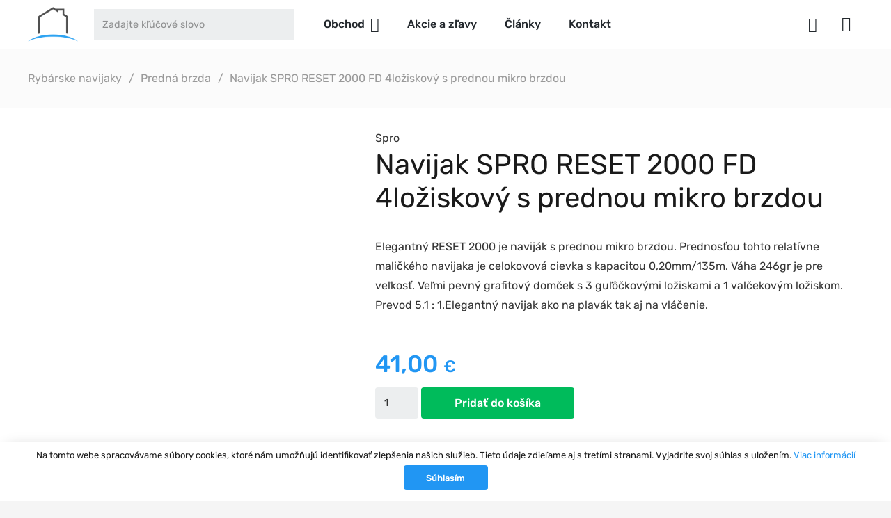

--- FILE ---
content_type: text/html; charset=UTF-8
request_url: https://www.rybarskydom.sk/navijak-spro-reset-2000-fd-4loziskovy-s-prednou-mikro-brzdou/
body_size: 19887
content:
<!DOCTYPE HTML>
<html lang="sk-SK">
<head>
	<meta charset="UTF-8">
	
	<!-- This site is optimized with the Yoast SEO plugin v15.5 - https://yoast.com/wordpress/plugins/seo/ -->
	<title>Navijak SPRO RESET 2000 FD 4ložiskový s prednou mikro brzdou | Rybarskydom.sk</title>
	<meta name="robots" content="index, follow, max-snippet:-1, max-image-preview:large, max-video-preview:-1" />
	<link rel="canonical" href="https://www.rybarskydom.sk/navijak-spro-reset-2000-fd-4loziskovy-s-prednou-mikro-brzdou/" />
	<meta property="og:locale" content="sk_SK" />
	<meta property="og:type" content="article" />
	<meta property="og:title" content="Navijak SPRO RESET 2000 FD 4ložiskový s prednou mikro brzdou | Rybarskydom.sk" />
	<meta property="og:description" content="Navijak RESET 2000 s prednou mikro brzdou   Druh:elegantný navijak svojej triedy s kovovou cievkou  Váha:246gr   Materiál:pevný grafitový domček  Počet ložísk:3 guľôčkové a 1 valčekové ložisko  Prevod:5,1 : 1. Kód:3086" />
	<meta property="og:url" content="https://www.rybarskydom.sk/navijak-spro-reset-2000-fd-4loziskovy-s-prednou-mikro-brzdou/" />
	<meta property="og:site_name" content="Rybarskydom.sk" />
	<meta property="article:publisher" content="https://www.facebook.com/www.rybarskydom.sk/" />
	<meta property="article:modified_time" content="2023-03-09T13:17:40+00:00" />
	<meta property="og:image" content="https://www.rybarskydom.sk/wp-content/uploads/2018/03/Navijak-1183-RESET-1.jpg" />
	<meta property="og:image:width" content="700" />
	<meta property="og:image:height" content="500" />
	<meta name="twitter:label1" content="Predpokladaný čas čítania">
	<meta name="twitter:data1" content="0 minút">
	<script type="application/ld+json" class="yoast-schema-graph">{"@context":"https://schema.org","@graph":[{"@type":"Organization","@id":"https://www.rybarskydom.sk/#organization","name":"Rybarskydom","url":"https://www.rybarskydom.sk/","sameAs":["https://www.facebook.com/www.rybarskydom.sk/","https://www.instagram.com/rybarskydom.sk/","https://www.youtube.com/channel/UC8pwrB21w86aINMMRC05peQ"],"logo":{"@type":"ImageObject","@id":"https://www.rybarskydom.sk/#logo","inLanguage":"sk-SK","url":"https://www.rybarskydom.sk/wp-content/uploads/2017/01/rsz_logo-rybarskydom.png","width":765,"height":202,"caption":"Rybarskydom"},"image":{"@id":"https://www.rybarskydom.sk/#logo"}},{"@type":"WebSite","@id":"https://www.rybarskydom.sk/#website","url":"https://www.rybarskydom.sk/","name":"Rybarskydom.sk","description":"E-shop s ryb\u00e1rskymi potrebami","publisher":{"@id":"https://www.rybarskydom.sk/#organization"},"potentialAction":[{"@type":"SearchAction","target":"https://www.rybarskydom.sk/?s={search_term_string}","query-input":"required name=search_term_string"}],"inLanguage":"sk-SK"},{"@type":"ImageObject","@id":"https://www.rybarskydom.sk/navijak-spro-reset-2000-fd-4loziskovy-s-prednou-mikro-brzdou/#primaryimage","inLanguage":"sk-SK","url":"https://www.rybarskydom.sk/wp-content/uploads/2018/03/Navijak-1183-RESET-1.jpg","width":700,"height":500,"caption":"Navijak-1183-RESET-1"},{"@type":"WebPage","@id":"https://www.rybarskydom.sk/navijak-spro-reset-2000-fd-4loziskovy-s-prednou-mikro-brzdou/#webpage","url":"https://www.rybarskydom.sk/navijak-spro-reset-2000-fd-4loziskovy-s-prednou-mikro-brzdou/","name":"Navijak SPRO RESET 2000 FD 4lo\u017eiskov\u00fd s prednou mikro brzdou | Rybarskydom.sk","isPartOf":{"@id":"https://www.rybarskydom.sk/#website"},"primaryImageOfPage":{"@id":"https://www.rybarskydom.sk/navijak-spro-reset-2000-fd-4loziskovy-s-prednou-mikro-brzdou/#primaryimage"},"datePublished":"2023-03-08T11:55:10+00:00","dateModified":"2023-03-09T13:17:40+00:00","inLanguage":"sk-SK","potentialAction":[{"@type":"ReadAction","target":["https://www.rybarskydom.sk/navijak-spro-reset-2000-fd-4loziskovy-s-prednou-mikro-brzdou/"]}]}]}</script>
	<!-- / Yoast SEO plugin. -->


<link rel='dns-prefetch' href='//s.w.org' />
<link rel="alternate" type="application/rss+xml" title="RSS kanál: Rybarskydom.sk &raquo;" href="https://www.rybarskydom.sk/feed/" />
<link rel="alternate" type="application/rss+xml" title="RSS kanál komentárov webu Rybarskydom.sk &raquo;" href="https://www.rybarskydom.sk/comments/feed/" />
<meta name="viewport" content="width=device-width, initial-scale=1">
<meta name="SKYPE_TOOLBAR" content="SKYPE_TOOLBAR_PARSER_COMPATIBLE">
<meta name="theme-color" content="#f5f5f5">
<link rel='stylesheet' id='photoswipe-css'  href='https://www.rybarskydom.sk/wp-content/plugins/woocommerce/assets/css/photoswipe/photoswipe.min.css?ver=4.7.4' type='text/css' media='all' />
<link rel='stylesheet' id='photoswipe-default-skin-css'  href='https://www.rybarskydom.sk/wp-content/plugins/woocommerce/assets/css/photoswipe/default-skin/default-skin.min.css?ver=4.7.4' type='text/css' media='all' />
<style id='woocommerce-inline-inline-css' type='text/css'>
.woocommerce form .form-row .required { visibility: visible; }
</style>
<link rel='stylesheet' id='aws-style-css'  href='https://www.rybarskydom.sk/wp-content/plugins/advanced-woo-search//assets/css/common.css?ver=2.17' type='text/css' media='all' />
<link rel='stylesheet' id='us-theme-css'  href='https://www.rybarskydom.sk/wp-content/uploads/us-assets/www.rybarskydom.sk.css?ver=8caf2eb5' type='text/css' media='all' />
<link rel='stylesheet' id='theme-style-css'  href='https://www.rybarskydom.sk/wp-content/themes/Impreza-child/style.css?ver=7.11' type='text/css' media='all' />
<link rel="https://api.w.org/" href="https://www.rybarskydom.sk/wp-json/" /><link rel="alternate" type="application/json" href="https://www.rybarskydom.sk/wp-json/wp/v2/product/3287" /><link rel="EditURI" type="application/rsd+xml" title="RSD" href="https://www.rybarskydom.sk/xmlrpc.php?rsd" />
<link rel="wlwmanifest" type="application/wlwmanifest+xml" href="https://www.rybarskydom.sk/wp-includes/wlwmanifest.xml" /> 

<link rel='shortlink' href='https://www.rybarskydom.sk/?p=3287' />
<link rel="alternate" type="application/json+oembed" href="https://www.rybarskydom.sk/wp-json/oembed/1.0/embed?url=https%3A%2F%2Fwww.rybarskydom.sk%2Fnavijak-spro-reset-2000-fd-4loziskovy-s-prednou-mikro-brzdou%2F" />
<link rel="alternate" type="text/xml+oembed" href="https://www.rybarskydom.sk/wp-json/oembed/1.0/embed?url=https%3A%2F%2Fwww.rybarskydom.sk%2Fnavijak-spro-reset-2000-fd-4loziskovy-s-prednou-mikro-brzdou%2F&#038;format=xml" />
<style></style><style>
                .lmp_load_more_button.br_lmp_button_settings .lmp_button:hover {
                    background-color: #9999ff!important;
                    color: #111111!important;
                }
                .lmp_load_more_button.br_lmp_prev_settings .lmp_button:hover {
                    background-color: #9999ff!important;
                    color: #111111!important;
                }article.product.lazy, .berocket_lgv_additional_data.lazy{opacity:0;}</style>		<script>
			if ( ! /Android|webOS|iPhone|iPad|iPod|BlackBerry|IEMobile|Opera Mini/i.test( navigator.userAgent ) ) {
				var root = document.getElementsByTagName( 'html' )[ 0 ]
				root.className += " no-touch";
			}
		</script>
			<noscript><style>.woocommerce-product-gallery{ opacity: 1 !important; }</style></noscript>
	<meta name="generator" content="Powered by WPBakery Page Builder - drag and drop page builder for WordPress."/>
<link rel="icon" href="https://www.rybarskydom.sk/wp-content/uploads/2017/01/favicon-150x150.png" sizes="32x32" />
<link rel="icon" href="https://www.rybarskydom.sk/wp-content/uploads/2017/01/favicon-300x300.png" sizes="192x192" />
<link rel="apple-touch-icon" href="https://www.rybarskydom.sk/wp-content/uploads/2017/01/favicon-300x300.png" />
<meta name="msapplication-TileImage" content="https://www.rybarskydom.sk/wp-content/uploads/2017/01/favicon-300x300.png" />
<noscript><style> .wpb_animate_when_almost_visible { opacity: 1; }</style></noscript>		<style id="us-icon-fonts">@font-face{font-display:block;font-style:normal;font-family:"fontawesome";font-weight:400;src:url("https://www.rybarskydom.sk/wp-content/themes/Impreza/fonts/fa-regular-400.woff2?ver=7.11") format("woff2"),url("https://www.rybarskydom.sk/wp-content/themes/Impreza/fonts/fa-regular-400.woff?ver=7.11") format("woff")}.far{font-family:"fontawesome";font-weight:400}@font-face{font-display:block;font-style:normal;font-family:"Font Awesome 5 Brands";font-weight:400;src:url("https://www.rybarskydom.sk/wp-content/themes/Impreza/fonts/fa-brands-400.woff2?ver=7.11") format("woff2"),url("https://www.rybarskydom.sk/wp-content/themes/Impreza/fonts/fa-brands-400.woff?ver=7.11") format("woff")}.fab{font-family:"Font Awesome 5 Brands";font-weight:400}</style>
				<style id="us-header-css"> .l-subheader.at_middle,.l-subheader.at_middle .w-dropdown-list,.l-subheader.at_middle .type_mobile .w-nav-list.level_1{background:#ffffff;color:#23282d}.no-touch .l-subheader.at_middle a:hover,.no-touch .l-header.bg_transparent .l-subheader.at_middle .w-dropdown.opened a:hover{color:#2196F3}.l-header.bg_transparent:not(.sticky) .l-subheader.at_middle{background:transparent;color:#ffffff}.no-touch .l-header.bg_transparent:not(.sticky) .at_middle .w-cart-link:hover,.no-touch .l-header.bg_transparent:not(.sticky) .at_middle .w-text a:hover,.no-touch .l-header.bg_transparent:not(.sticky) .at_middle .w-html a:hover,.no-touch .l-header.bg_transparent:not(.sticky) .at_middle .w-nav>a:hover,.no-touch .l-header.bg_transparent:not(.sticky) .at_middle .w-menu a:hover,.no-touch .l-header.bg_transparent:not(.sticky) .at_middle .w-search>a:hover,.no-touch .l-header.bg_transparent:not(.sticky) .at_middle .w-dropdown a:hover,.no-touch .l-header.bg_transparent:not(.sticky) .at_middle .type_desktop .menu-item.level_1:hover>a{color:#ffffff}.header_ver .l-header{background:#ffffff;color:#23282d}@media (min-width:992px){.hidden_for_default{display:none!important}.l-subheader.at_top{display:none}.l-subheader.at_bottom{display:none}.l-header{position:relative;z-index:111;width:100%}.l-subheader{margin:0 auto}.l-subheader.width_full{padding-left:1.5rem;padding-right:1.5rem}.l-subheader-h{display:flex;align-items:center;position:relative;margin:0 auto;height:inherit}.w-header-show{display:none}.l-header.pos_fixed{position:fixed;left:0}.l-header.pos_fixed:not(.notransition) .l-subheader{transition-property:transform,background,box-shadow,line-height,height;transition-duration:0.3s;transition-timing-function:cubic-bezier(.78,.13,.15,.86)}.header_hor .l-header.sticky_auto_hide{transition:transform 0.3s cubic-bezier(.78,.13,.15,.86) 0.1s}.header_hor .l-header.sticky_auto_hide.down{transform:translateY(-110%)}.l-header.bg_transparent:not(.sticky) .l-subheader{box-shadow:none!important;background:none}.l-header.bg_transparent~.l-main .l-section.width_full.height_auto:first-child>.l-section-h{padding-top:0!important;padding-bottom:0!important}.l-header.pos_static.bg_transparent{position:absolute;left:0}.l-subheader.width_full .l-subheader-h{max-width:none!important}.headerinpos_above .l-header.pos_fixed{overflow:hidden;transition:transform 0.3s;transform:translate3d(0,-100%,0)}.headerinpos_above .l-header.pos_fixed.sticky{overflow:visible;transform:none}.headerinpos_above .l-header.pos_fixed~.l-section>.l-section-h,.headerinpos_above .l-header.pos_fixed~.l-main .l-section:first-of-type>.l-section-h{padding-top:0!important}.l-header.shadow_thin .l-subheader.at_middle,.l-header.shadow_thin .l-subheader.at_bottom,.l-header.shadow_none.sticky .l-subheader.at_middle,.l-header.shadow_none.sticky .l-subheader.at_bottom{box-shadow:0 1px 0 rgba(0,0,0,0.08)}.l-header.shadow_wide .l-subheader.at_middle,.l-header.shadow_wide .l-subheader.at_bottom{box-shadow:0 3px 5px -1px rgba(0,0,0,0.1),0 2px 1px -1px rgba(0,0,0,0.05)}.header_hor .l-subheader-cell>.w-cart{margin-left:0;margin-right:0}.l-header:before{content:'70'}.l-subheader.at_top{line-height:35px;height:35px}.l-header.sticky .l-subheader.at_top{line-height:0px;height:0px;overflow:hidden}.l-subheader.at_middle{line-height:70px;height:70px}.l-header.sticky .l-subheader.at_middle{line-height:70px;height:70px}.l-subheader.at_bottom{line-height:50px;height:50px}.l-header.sticky .l-subheader.at_bottom{line-height:50px;height:50px}.l-subheader.with_centering .l-subheader-cell.at_left,.l-subheader.with_centering .l-subheader-cell.at_right{flex-basis:100px}.l-header.pos_fixed~.l-main>.l-section:first-of-type>.l-section-h,.headerinpos_below .l-header.pos_fixed~.l-main>.l-section:nth-of-type(2)>.l-section-h,.l-header.pos_static.bg_transparent~.l-main>.l-section:first-of-type>.l-section-h{padding-top:70px}.headerinpos_bottom .l-header.pos_fixed~.l-main>.l-section:first-of-type>.l-section-h{padding-bottom:70px}.l-header.bg_transparent~.l-main .l-section.valign_center:first-of-type>.l-section-h{top:-35px}.headerinpos_bottom .l-header.pos_fixed.bg_transparent~.l-main .l-section.valign_center:first-of-type>.l-section-h{top:35px}.menu-item-object-us_page_block{max-height:calc(100vh - 70px)}.l-header.pos_fixed:not(.down)~.l-main .l-section.type_sticky{top:70px}.admin-bar .l-header.pos_fixed:not(.down)~.l-main .l-section.type_sticky{top:102px}.l-header.pos_fixed.sticky:not(.down)~.l-main .l-section.type_sticky:first-of-type>.l-section-h{padding-top:70px}.l-header.pos_fixed~.l-main .vc_column-inner.type_sticky>.wpb_wrapper{top:calc(70px + 4rem)}.l-header.pos_fixed~.l-main .woocommerce .cart-collaterals,.l-header.pos_fixed~.l-main .woocommerce-checkout #order_review{top:70px}.l-header.pos_static.bg_solid~.l-main .l-section.height_full:first-of-type{min-height:calc(100vh - 70px)}.admin-bar .l-header.pos_static.bg_solid~.l-main .l-section.height_full:first-of-type{min-height:calc(100vh - 102px)}.l-header.pos_fixed:not(.sticky_auto_hide)~.l-main .l-section.height_full:not(:first-of-type){min-height:calc(100vh - 70px)}.admin-bar .l-header.pos_fixed:not(.sticky_auto_hide)~.l-main .l-section.height_full:not(:first-of-type){min-height:calc(100vh - 102px)}.headerinpos_below .l-header.pos_fixed:not(.sticky){position:absolute;top:100%}.headerinpos_bottom .l-header.pos_fixed:not(.sticky){position:absolute;bottom:0}.headerinpos_below .l-header.pos_fixed~.l-main>.l-section:first-of-type>.l-section-h,.headerinpos_bottom .l-header.pos_fixed~.l-main>.l-section:first-of-type>.l-section-h{padding-top:0!important}.headerinpos_below .l-header.pos_fixed~.l-main .l-section.height_full:nth-of-type(2){min-height:100vh}.admin-bar.headerinpos_below .l-header.pos_fixed~.l-main .l-section.height_full:nth-of-type(2){min-height:calc(100vh - 32px)}.headerinpos_bottom .l-header.pos_fixed:not(.sticky) .w-cart-dropdown,.headerinpos_bottom .l-header.pos_fixed:not(.sticky) .w-nav.type_desktop .w-nav-list.level_2{bottom:100%;transform-origin:0 100%}.headerinpos_bottom .l-header.pos_fixed:not(.sticky) .w-nav.type_mobile.m_layout_dropdown .w-nav-list.level_1{top:auto;bottom:100%;box-shadow:0 -3px 3px rgba(0,0,0,0.1)}.headerinpos_bottom .l-header.pos_fixed:not(.sticky) .w-nav.type_desktop .w-nav-list.level_3,.headerinpos_bottom .l-header.pos_fixed:not(.sticky) .w-nav.type_desktop .w-nav-list.level_4{top:auto;bottom:0;transform-origin:0 100%}.headerinpos_bottom .l-header.pos_fixed:not(.sticky) .w-dropdown-list{top:auto;bottom:-0.4em;padding-top:0.4em;padding-bottom:2.4em}}@media (min-width:600px) and (max-width:991px){.hidden_for_tablets{display:none!important}.l-subheader.at_top{display:none}.l-subheader.at_bottom{display:none}.l-header{position:relative;z-index:111;width:100%}.l-subheader{margin:0 auto}.l-subheader.width_full{padding-left:1.5rem;padding-right:1.5rem}.l-subheader-h{display:flex;align-items:center;position:relative;margin:0 auto;height:inherit}.w-header-show{display:none}.l-header.pos_fixed{position:fixed;left:0}.l-header.pos_fixed:not(.notransition) .l-subheader{transition-property:transform,background,box-shadow,line-height,height;transition-duration:0.3s;transition-timing-function:cubic-bezier(.78,.13,.15,.86)}.header_hor .l-header.sticky_auto_hide{transition:transform 0.3s cubic-bezier(.78,.13,.15,.86) 0.1s}.header_hor .l-header.sticky_auto_hide.down{transform:translateY(-110%)}.l-header.bg_transparent:not(.sticky) .l-subheader{box-shadow:none!important;background:none}.l-header.bg_transparent~.l-main .l-section.width_full.height_auto:first-child>.l-section-h{padding-top:0!important;padding-bottom:0!important}.l-header.pos_static.bg_transparent{position:absolute;left:0}.l-subheader.width_full .l-subheader-h{max-width:none!important}.headerinpos_above .l-header.pos_fixed{overflow:hidden;transition:transform 0.3s;transform:translate3d(0,-100%,0)}.headerinpos_above .l-header.pos_fixed.sticky{overflow:visible;transform:none}.headerinpos_above .l-header.pos_fixed~.l-section>.l-section-h,.headerinpos_above .l-header.pos_fixed~.l-main .l-section:first-of-type>.l-section-h{padding-top:0!important}.l-header.shadow_thin .l-subheader.at_middle,.l-header.shadow_thin .l-subheader.at_bottom,.l-header.shadow_none.sticky .l-subheader.at_middle,.l-header.shadow_none.sticky .l-subheader.at_bottom{box-shadow:0 1px 0 rgba(0,0,0,0.08)}.l-header.shadow_wide .l-subheader.at_middle,.l-header.shadow_wide .l-subheader.at_bottom{box-shadow:0 3px 5px -1px rgba(0,0,0,0.1),0 2px 1px -1px rgba(0,0,0,0.05)}.header_hor .l-subheader-cell>.w-cart{margin-left:0;margin-right:0}.l-header:before{content:'70'}.l-subheader.at_top{line-height:35px;height:35px}.l-header.sticky .l-subheader.at_top{line-height:0px;height:0px;overflow:hidden}.l-subheader.at_middle{line-height:70px;height:70px}.l-header.sticky .l-subheader.at_middle{line-height:70px;height:70px}.l-subheader.at_bottom{line-height:50px;height:50px}.l-header.sticky .l-subheader.at_bottom{line-height:50px;height:50px}.l-subheader.with_centering_tablets .l-subheader-cell.at_left,.l-subheader.with_centering_tablets .l-subheader-cell.at_right{flex-basis:100px}.l-header.pos_fixed~.l-main>.l-section:first-of-type>.l-section-h,.headerinpos_below .l-header.pos_fixed~.l-main>.l-section:nth-of-type(2)>.l-section-h,.l-header.pos_static.bg_transparent~.l-main>.l-section:first-of-type>.l-section-h{padding-top:70px}.l-header.bg_transparent~.l-main .l-section.valign_center:first-of-type>.l-section-h{top:-35px}.l-header.pos_fixed~.l-main .l-section.type_sticky{top:70px}.admin-bar .l-header.pos_fixed~.l-main .l-section.type_sticky{top:102px}.l-header.pos_fixed.sticky:not(.down)~.l-main .l-section.type_sticky:first-of-type>.l-section-h{padding-top:70px}.l-header.pos_static.bg_solid~.l-main .l-section.height_full:first-of-type{min-height:calc(100vh - 70px)}.l-header.pos_fixed:not(.sticky_auto_hide)~.l-main .l-section.height_full:not(:first-of-type){min-height:calc(100vh - 70px)}}@media (max-width:599px){.hidden_for_mobiles{display:none!important}.l-subheader.at_top{display:none}.l-subheader.at_bottom{display:none}.l-header{position:relative;z-index:111;width:100%}.l-subheader{margin:0 auto}.l-subheader.width_full{padding-left:1.5rem;padding-right:1.5rem}.l-subheader-h{display:flex;align-items:center;position:relative;margin:0 auto;height:inherit}.w-header-show{display:none}.l-header.pos_fixed{position:fixed;left:0}.l-header.pos_fixed:not(.notransition) .l-subheader{transition-property:transform,background,box-shadow,line-height,height;transition-duration:0.3s;transition-timing-function:cubic-bezier(.78,.13,.15,.86)}.header_hor .l-header.sticky_auto_hide{transition:transform 0.3s cubic-bezier(.78,.13,.15,.86) 0.1s}.header_hor .l-header.sticky_auto_hide.down{transform:translateY(-110%)}.l-header.bg_transparent:not(.sticky) .l-subheader{box-shadow:none!important;background:none}.l-header.bg_transparent~.l-main .l-section.width_full.height_auto:first-child>.l-section-h{padding-top:0!important;padding-bottom:0!important}.l-header.pos_static.bg_transparent{position:absolute;left:0}.l-subheader.width_full .l-subheader-h{max-width:none!important}.headerinpos_above .l-header.pos_fixed{overflow:hidden;transition:transform 0.3s;transform:translate3d(0,-100%,0)}.headerinpos_above .l-header.pos_fixed.sticky{overflow:visible;transform:none}.headerinpos_above .l-header.pos_fixed~.l-section>.l-section-h,.headerinpos_above .l-header.pos_fixed~.l-main .l-section:first-of-type>.l-section-h{padding-top:0!important}.l-header.shadow_thin .l-subheader.at_middle,.l-header.shadow_thin .l-subheader.at_bottom,.l-header.shadow_none.sticky .l-subheader.at_middle,.l-header.shadow_none.sticky .l-subheader.at_bottom{box-shadow:0 1px 0 rgba(0,0,0,0.08)}.l-header.shadow_wide .l-subheader.at_middle,.l-header.shadow_wide .l-subheader.at_bottom{box-shadow:0 3px 5px -1px rgba(0,0,0,0.1),0 2px 1px -1px rgba(0,0,0,0.05)}.header_hor .l-subheader-cell>.w-cart{margin-left:0;margin-right:0}.l-header:before{content:'60'}.l-subheader.at_top{line-height:35px;height:35px}.l-header.sticky .l-subheader.at_top{line-height:0px;height:0px;overflow:hidden}.l-subheader.at_middle{line-height:60px;height:60px}.l-header.sticky .l-subheader.at_middle{line-height:60px;height:60px}.l-subheader.at_bottom{line-height:50px;height:50px}.l-header.sticky .l-subheader.at_bottom{line-height:50px;height:50px}.l-subheader.with_centering_mobiles .l-subheader-cell.at_left,.l-subheader.with_centering_mobiles .l-subheader-cell.at_right{flex-basis:100px}.l-header.pos_fixed~.l-main>.l-section:first-of-type>.l-section-h,.headerinpos_below .l-header.pos_fixed~.l-main>.l-section:nth-of-type(2)>.l-section-h,.l-header.pos_static.bg_transparent~.l-main>.l-section:first-of-type>.l-section-h{padding-top:60px}.l-header.bg_transparent~.l-main .l-section.valign_center:first-of-type>.l-section-h{top:-30px}.l-header.pos_fixed~.l-main .l-section.type_sticky{top:60px}.l-header.pos_fixed.sticky:not(.down)~.l-main .l-section.type_sticky:first-of-type>.l-section-h{padding-top:60px}.l-header.pos_static.bg_solid~.l-main .l-section.height_full:first-of-type{min-height:calc(100vh - 60px)}.l-header.pos_fixed:not(.sticky_auto_hide)~.l-main .l-section.height_full:not(:first-of-type){min-height:calc(100vh - 60px)}}@media (min-width:992px){.ush_image_1{height:50px!important}.l-header.sticky .ush_image_1{height:50px!important}}@media (min-width:600px) and (max-width:991px){.ush_image_1{height:50px!important}.l-header.sticky .ush_image_1{height:50px!important}}@media (max-width:599px){.ush_image_1{height:45px!important}.l-header.sticky .ush_image_1{height:45px!important}}.header_hor .ush_menu_1.type_desktop .menu-item.level_1>a:not(.w-btn){padding-left:20px;padding-right:20px}.header_hor .ush_menu_1.type_desktop .menu-item.level_1>a.w-btn{margin-left:20px;margin-right:20px}.header_ver .ush_menu_1.type_desktop .menu-item.level_1>a:not(.w-btn){padding-top:20px;padding-bottom:20px}.header_ver .ush_menu_1.type_desktop .menu-item.level_1>a.w-btn{margin-top:20px;margin-bottom:20px}.ush_menu_1.type_desktop .menu-item-has-children.level_1>a>.w-nav-arrow{display:inline-block}.ush_menu_1.type_desktop .menu-item:not(.level_1){font-size:1rem}.ush_menu_1.type_mobile .w-nav-anchor.level_1,.ush_menu_1.type_mobile .w-nav-anchor.level_1 + .w-nav-arrow{font-size:1.2rem}.ush_menu_1.type_mobile .w-nav-anchor:not(.level_1),.ush_menu_1.type_mobile .w-nav-anchor:not(.level_1) + .w-nav-arrow{font-size:1.1rem}@media (min-width:992px){.ush_menu_1 .w-nav-icon{font-size:1.3rem}}@media (min-width:600px) and (max-width:991px){.ush_menu_1 .w-nav-icon{font-size:1.5rem}}@media (max-width:599px){.ush_menu_1 .w-nav-icon{font-size:1.5rem}}.ush_menu_1 .w-nav-icon i{border-width:2px}@media screen and (max-width:991px){.w-nav.ush_menu_1>.w-nav-list.level_1{display:none}.ush_menu_1 .w-nav-control{display:block}}.ush_menu_1 .menu-item.level_1>a:not(.w-btn):focus,.no-touch .ush_menu_1 .menu-item.level_1.opened>a:not(.w-btn),.no-touch .ush_menu_1 .menu-item.level_1:hover>a:not(.w-btn){background:transparent;color:#2196F3}.ush_menu_1 .menu-item.level_1.current-menu-item>a:not(.w-btn),.ush_menu_1 .menu-item.level_1.current-menu-ancestor>a:not(.w-btn),.ush_menu_1 .menu-item.level_1.current-page-ancestor>a:not(.w-btn){background:transparent;color:#2196F3}.l-header.bg_transparent:not(.sticky) .ush_menu_1.type_desktop .menu-item.level_1.current-menu-item>a:not(.w-btn),.l-header.bg_transparent:not(.sticky) .ush_menu_1.type_desktop .menu-item.level_1.current-menu-ancestor>a:not(.w-btn),.l-header.bg_transparent:not(.sticky) .ush_menu_1.type_desktop .menu-item.level_1.current-page-ancestor>a:not(.w-btn){background:transparent;color:#2196F3}.ush_menu_1 .w-nav-list:not(.level_1){background:#ffffff;color:#23282d}.no-touch .ush_menu_1 .menu-item:not(.level_1)>a:focus,.no-touch .ush_menu_1 .menu-item:not(.level_1):hover>a{background:transparent;color:#2196F3}.ush_menu_1 .menu-item:not(.level_1).current-menu-item>a,.ush_menu_1 .menu-item:not(.level_1).current-menu-ancestor>a,.ush_menu_1 .menu-item:not(.level_1).current-page-ancestor>a{background:transparent;color:#2196F3}@media (min-width:992px){.ush_cart_1 .w-cart-link{font-size:1.4rem}}@media (min-width:600px) and (max-width:991px){.ush_cart_1 .w-cart-link{font-size:1.5rem}}@media (max-width:599px){.ush_cart_1 .w-cart-link{font-size:1.5rem}}.ush_image_1{margin-right:1.4rem!important}.ush_text_2{text-transform:uppercase!important;font-size:.9rem!important}.ush_menu_1{font-weight:500!important;margin-left:0!important}.ush_html_1{margin-left:0!important}.ush_html_2{margin-right:1.4rem!important}.ush_html_3{margin-left:0!important}@media (min-width:600px) and (max-width:991px){.ush_image_1{margin-right:0!important}.ush_html_2{margin-right:0!important}}@media (max-width:599px){.ush_image_1{margin-right:0!important}.ush_html_2{margin-right:0!important}}</style>
		<!-- Google tag (gtag.js) -->
<script async src="https://www.googletagmanager.com/gtag/js?id=G-ZN74910DWP"></script>
<script>
  window.dataLayer = window.dataLayer || [];
  function gtag(){dataLayer.push(arguments);}
  gtag('js', new Date());

  gtag('config', 'G-ZN74910DWP');
</script><style id="us-design-options-css">.us_custom_7b5199d1{margin-bottom:4vh!important;background:#fbfbfb!important}.us_custom_053637e0{color:#999999!important}.us_custom_887a049b{padding-top:0!important}.us_custom_edb423b1{position:relative!important}.us_custom_1fb24678{color:#ffffff!important;font-weight:500!important;text-transform:uppercase!important;font-size:1.1rem!important;border-radius:3px!important;position:absolute!important;left:calc(5% + 1.5rem)!important;top:5%!important;z-index:5!important;background:#e30036!important;padding:2px 10px 2px 10px!important}.us_custom_baf8849b{margin-bottom:.5rem!important}.us_custom_2d07c34d{padding-bottom:4vh!important}.us_custom_10d935c1{font-weight:500!important;font-size:2.13rem!important;margin-bottom:1rem!important}.us_custom_a9b5d24a{margin-top:4vh!important;margin-bottom:4vh!important;background:#fbfbfb!important}.us_custom_7c2b307e{padding-top:4vh!important}.us_custom_5cf8f1bd{background:#fbfbfb!important}.us_custom_cd33e745{margin-top:2vh!important;margin-bottom:2vh!important}.us_custom_b4198c51{font-size:1.2rem!important}@media (min-width:600px) and (max-width:1023px){.us_custom_7b5199d1{margin-bottom:0!important}}@media (max-width:599px){.us_custom_7b5199d1{margin-bottom:0!important}.us_custom_1fb24678{left:1.5rem!important}}</style></head>
<body class="product-template-default single single-product postid-3287 wp-embed-responsive l-body Impreza_7.11 us-core_7.11.1 header_hor headerinpos_top state_default theme-Impreza woocommerce woocommerce-page woocommerce-no-js us-woo-cart_compact wpb-js-composer js-comp-ver-6.4.2 vc_responsive" itemscope itemtype="https://schema.org/WebPage">

<div class="l-canvas type_wide">
	<header id="page-header" class="l-header pos_fixed bg_solid shadow_thin id_11149" itemscope itemtype="https://schema.org/WPHeader"><div class="l-subheader at_top with_centering"><div class="l-subheader-h"><div class="l-subheader-cell at_left"></div><div class="l-subheader-cell at_center"><div class="w-text ush_text_2"><span class="w-text-h"><span class="w-text-value">Doprava zdarma pri nákupe nad 49 €</span></span></div></div><div class="l-subheader-cell at_right"></div></div></div><div class="l-subheader at_middle"><div class="l-subheader-h"><div class="l-subheader-cell at_left"><div class="w-image ush_image_1"><a href="/" aria-label="Odkaz" class="w-image-h"><img width="107" height="74" src="https://www.rybarskydom.sk/wp-content/uploads/2020/11/logo_rybarskydom.png" class="attachment-full size-full" alt="rybarskydom" loading="lazy" /></a></div><div class="w-html ush_html_2"><div class="header-search-form"><div class="aws-container" data-url="/?wc-ajax=aws_action" data-siteurl="https://www.rybarskydom.sk" data-lang="" data-show-loader="true" data-show-more="true" data-show-page="true" data-show-clear="true" data-mobile-screen="false" data-use-analytics="true" data-min-chars="1" data-buttons-order="1" data-is-mobile="false" data-page-id="3287" data-tax="" ><form class="aws-search-form" action="https://www.rybarskydom.sk/" method="get" role="search" ><div class="aws-wrapper"><input  type="search" name="s" value="" class="aws-search-field" placeholder="Zadajte kľúčové slovo" autocomplete="off" /><input type="hidden" name="post_type" value="product"><input type="hidden" name="type_aws" value="true"><div class="aws-search-clear"><span>×</span></div><div class="aws-loader"></div></div></form></div></div></div><nav class="w-nav type_desktop ush_menu_1 height_full dropdown_slide m_align_left m_layout_panel m_effect_afl" itemscope itemtype="https://schema.org/SiteNavigationElement"><a class="w-nav-control" aria-label="Menu" href="javascript:void(0);"><span>Menu</span><div class="w-nav-icon"><i></i></div></a><ul class="w-nav-list level_1 hide_for_mobiles hover_simple"><li id="menu-item-11140" class="menu-item menu-item-type-post_type menu-item-object-page menu-item-has-children current_page_parent w-nav-item level_1 menu-item-11140 columns_4"><a class="w-nav-anchor level_1" href="https://www.rybarskydom.sk/obchod/"><span class="w-nav-title">Obchod</span><span class="w-nav-arrow"></span></a><ul class="w-nav-list level_2"><li id="menu-item-6878" class="menu-item menu-item-type-taxonomy menu-item-object-product_cat menu-item-has-children w-nav-item level_2 menu-item-6878"><a class="w-nav-anchor level_2" href="https://www.rybarskydom.sk/rybarske-pruty-udice/"><span class="w-nav-title">Rybárske prúty</span><span class="w-nav-arrow"></span></a><ul class="w-nav-list level_3"><li id="menu-item-6893" class="menu-item menu-item-type-taxonomy menu-item-object-product_cat w-nav-item level_3 menu-item-6893"><a class="w-nav-anchor level_3" href="https://www.rybarskydom.sk/rybarske-pruty-udice/feeder-pruty/"><span class="w-nav-title">Feeder prúty</span><span class="w-nav-arrow"></span></a></li><li id="menu-item-6894" class="menu-item menu-item-type-taxonomy menu-item-object-product_cat w-nav-item level_3 menu-item-6894"><a class="w-nav-anchor level_3" href="https://www.rybarskydom.sk/rybarske-pruty-udice/kaprarske-pruty/"><span class="w-nav-title">Kaprárske prúty</span><span class="w-nav-arrow"></span></a></li><li id="menu-item-6895" class="menu-item menu-item-type-taxonomy menu-item-object-product_cat w-nav-item level_3 menu-item-6895"><a class="w-nav-anchor level_3" href="https://www.rybarskydom.sk/rybarske-pruty-udice/kaprarske-pruty-teleskopicke/"><span class="w-nav-title">Teleskopické prúty</span><span class="w-nav-arrow"></span></a></li><li id="menu-item-6896" class="menu-item menu-item-type-taxonomy menu-item-object-product_cat w-nav-item level_3 menu-item-6896"><a class="w-nav-anchor level_3" href="https://www.rybarskydom.sk/rybarske-pruty-udice/plavackove-pruty-bice/"><span class="w-nav-title">Plavačkové prúty a biče</span><span class="w-nav-arrow"></span></a></li><li id="menu-item-6897" class="menu-item menu-item-type-taxonomy menu-item-object-product_cat w-nav-item level_3 menu-item-6897"><a class="w-nav-anchor level_3" href="https://www.rybarskydom.sk/rybarske-pruty-udice/privlacove-pruty/"><span class="w-nav-title">Prívlačové prúty</span><span class="w-nav-arrow"></span></a></li><li id="menu-item-6898" class="menu-item menu-item-type-taxonomy menu-item-object-product_cat w-nav-item level_3 menu-item-6898"><a class="w-nav-anchor level_3" href="https://www.rybarskydom.sk/rybarske-pruty-udice/sumcove-morske-pruty/"><span class="w-nav-title">Sumcové a Morské prúty</span><span class="w-nav-arrow"></span></a></li><li id="menu-item-6892" class="menu-item menu-item-type-taxonomy menu-item-object-product_cat w-nav-item level_3 menu-item-6892"><a class="w-nav-anchor level_3" href="https://www.rybarskydom.sk/rybarske-pruty-udice/detske-sety-sady-udicenavijak/"><span class="w-nav-title">Detské sety</span><span class="w-nav-arrow"></span></a></li><li id="menu-item-6899" class="menu-item menu-item-type-taxonomy menu-item-object-product_cat w-nav-item level_3 menu-item-6899"><a class="w-nav-anchor level_3" href="https://www.rybarskydom.sk/rybarske-pruty-udice/nahradne-ocka-a-spicky/"><span class="w-nav-title">Náhradné očká a špičky</span><span class="w-nav-arrow"></span></a></li></ul></li><li id="menu-item-6876" class="menu-item menu-item-type-taxonomy menu-item-object-product_cat current-product-ancestor current-menu-parent current-product-parent menu-item-has-children w-nav-item level_2 menu-item-6876"><a class="w-nav-anchor level_2" href="https://www.rybarskydom.sk/rybarske-navijaky/"><span class="w-nav-title">Rybárske navijaky</span><span class="w-nav-arrow"></span></a><ul class="w-nav-list level_3"><li id="menu-item-6877" class="menu-item menu-item-type-taxonomy menu-item-object-product_cat current-product-ancestor current-menu-parent current-product-parent w-nav-item level_3 menu-item-6877"><a class="w-nav-anchor level_3" href="https://www.rybarskydom.sk/rybarske-navijaky/predna-brzda/"><span class="w-nav-title">Predná brzda</span><span class="w-nav-arrow"></span></a></li><li id="menu-item-6900" class="menu-item menu-item-type-taxonomy menu-item-object-product_cat w-nav-item level_3 menu-item-6900"><a class="w-nav-anchor level_3" href="https://www.rybarskydom.sk/rybarske-navijaky/zadna-brzda/"><span class="w-nav-title">Zadná brzda</span><span class="w-nav-arrow"></span></a></li><li id="menu-item-6901" class="menu-item menu-item-type-taxonomy menu-item-object-product_cat w-nav-item level_3 menu-item-6901"><a class="w-nav-anchor level_3" href="https://www.rybarskydom.sk/rybarske-navijaky/baitrunner-navijak/"><span class="w-nav-title">Baitrunner</span><span class="w-nav-arrow"></span></a></li><li id="menu-item-6902" class="menu-item menu-item-type-taxonomy menu-item-object-product_cat w-nav-item level_3 menu-item-6902"><a class="w-nav-anchor level_3" href="https://www.rybarskydom.sk/rybarske-navijaky/multiplikatory/"><span class="w-nav-title">Multiplikátory</span><span class="w-nav-arrow"></span></a></li><li id="menu-item-6903" class="menu-item menu-item-type-taxonomy menu-item-object-product_cat w-nav-item level_3 menu-item-6903"><a class="w-nav-anchor level_3" href="https://www.rybarskydom.sk/rybarske-navijaky/muskarske/"><span class="w-nav-title">Muškárske</span><span class="w-nav-arrow"></span></a></li><li id="menu-item-6904" class="menu-item menu-item-type-taxonomy menu-item-object-product_cat w-nav-item level_3 menu-item-6904"><a class="w-nav-anchor level_3" href="https://www.rybarskydom.sk/rybarske-navijaky/nahradne-diely/"><span class="w-nav-title">Náhradné diely</span><span class="w-nav-arrow"></span></a></li></ul></li><li id="menu-item-6891" class="menu-item menu-item-type-taxonomy menu-item-object-product_cat menu-item-has-children w-nav-item level_2 menu-item-6891"><a class="w-nav-anchor level_2" href="https://www.rybarskydom.sk/rybarske-oblecenie/"><span class="w-nav-title">Rybárske oblečenie</span><span class="w-nav-arrow"></span></a><ul class="w-nav-list level_3"><li id="menu-item-6938" class="menu-item menu-item-type-taxonomy menu-item-object-product_cat w-nav-item level_3 menu-item-6938"><a class="w-nav-anchor level_3" href="https://www.rybarskydom.sk/rybarske-oblecenie/bundy-oblecenie/"><span class="w-nav-title">Bundy</span><span class="w-nav-arrow"></span></a></li><li id="menu-item-6939" class="menu-item menu-item-type-taxonomy menu-item-object-product_cat w-nav-item level_3 menu-item-6939"><a class="w-nav-anchor level_3" href="https://www.rybarskydom.sk/rybarske-oblecenie/nohavice/"><span class="w-nav-title">Nohavice</span><span class="w-nav-arrow"></span></a></li><li id="menu-item-6941" class="menu-item menu-item-type-taxonomy menu-item-object-product_cat w-nav-item level_3 menu-item-6941"><a class="w-nav-anchor level_3" href="https://www.rybarskydom.sk/rybarske-oblecenie/overal/"><span class="w-nav-title">Overal</span><span class="w-nav-arrow"></span></a></li><li id="menu-item-11268" class="menu-item menu-item-type-taxonomy menu-item-object-product_cat w-nav-item level_3 menu-item-11268"><a class="w-nav-anchor level_3" href="https://www.rybarskydom.sk/rybarske-oblecenie/mikiny/"><span class="w-nav-title">Mikiny</span><span class="w-nav-arrow"></span></a></li><li id="menu-item-6940" class="menu-item menu-item-type-taxonomy menu-item-object-product_cat w-nav-item level_3 menu-item-6940"><a class="w-nav-anchor level_3" href="https://www.rybarskydom.sk/rybarske-oblecenie/ciapky/"><span class="w-nav-title">Čiapky</span><span class="w-nav-arrow"></span></a></li><li id="menu-item-6942" class="menu-item menu-item-type-taxonomy menu-item-object-product_cat w-nav-item level_3 menu-item-6942"><a class="w-nav-anchor level_3" href="https://www.rybarskydom.sk/rybarske-oblecenie/obuv/"><span class="w-nav-title">Obuv</span><span class="w-nav-arrow"></span></a></li><li id="menu-item-6943" class="menu-item menu-item-type-taxonomy menu-item-object-product_cat w-nav-item level_3 menu-item-6943"><a class="w-nav-anchor level_3" href="https://www.rybarskydom.sk/rybarske-oblecenie/okuliare/"><span class="w-nav-title">Okuliare</span><span class="w-nav-arrow"></span></a></li><li id="menu-item-6944" class="menu-item menu-item-type-taxonomy menu-item-object-product_cat w-nav-item level_3 menu-item-6944"><a class="w-nav-anchor level_3" href="https://www.rybarskydom.sk/rybarske-oblecenie/ponozky/"><span class="w-nav-title">Ponožky</span><span class="w-nav-arrow"></span></a></li><li id="menu-item-6945" class="menu-item menu-item-type-taxonomy menu-item-object-product_cat w-nav-item level_3 menu-item-6945"><a class="w-nav-anchor level_3" href="https://www.rybarskydom.sk/rybarske-oblecenie/rukavice/"><span class="w-nav-title">Rukavice</span><span class="w-nav-arrow"></span></a></li><li id="menu-item-6946" class="menu-item menu-item-type-taxonomy menu-item-object-product_cat w-nav-item level_3 menu-item-6946"><a class="w-nav-anchor level_3" href="https://www.rybarskydom.sk/rybarske-oblecenie/siltovky/"><span class="w-nav-title">Šiltovky</span><span class="w-nav-arrow"></span></a></li></ul></li><li id="menu-item-6886" class="menu-item menu-item-type-taxonomy menu-item-object-product_cat menu-item-has-children w-nav-item level_2 menu-item-6886"><a class="w-nav-anchor level_2" href="https://www.rybarskydom.sk/kemping/"><span class="w-nav-title">Kemping</span><span class="w-nav-arrow"></span></a><ul class="w-nav-list level_3"><li id="menu-item-7192" class="menu-item menu-item-type-taxonomy menu-item-object-product_cat w-nav-item level_3 menu-item-7192"><a class="w-nav-anchor level_3" href="https://www.rybarskydom.sk/kemping/lehatka/"><span class="w-nav-title">Lehátka</span><span class="w-nav-arrow"></span></a></li><li id="menu-item-6925" class="menu-item menu-item-type-taxonomy menu-item-object-product_cat w-nav-item level_3 menu-item-6925"><a class="w-nav-anchor level_3" href="https://www.rybarskydom.sk/kemping/bivaky/"><span class="w-nav-title">Bivaky</span><span class="w-nav-arrow"></span></a></li><li id="menu-item-6926" class="menu-item menu-item-type-taxonomy menu-item-object-product_cat w-nav-item level_3 menu-item-6926"><a class="w-nav-anchor level_3" href="https://www.rybarskydom.sk/kemping/dazdniky/"><span class="w-nav-title">Dáždniky</span><span class="w-nav-arrow"></span></a></li><li id="menu-item-6927" class="menu-item menu-item-type-taxonomy menu-item-object-product_cat w-nav-item level_3 menu-item-6927"><a class="w-nav-anchor level_3" href="https://www.rybarskydom.sk/kemping/kresla/"><span class="w-nav-title">Kreslá</span><span class="w-nav-arrow"></span></a></li><li id="menu-item-6928" class="menu-item menu-item-type-taxonomy menu-item-object-product_cat w-nav-item level_3 menu-item-6928"><a class="w-nav-anchor level_3" href="https://www.rybarskydom.sk/kemping/noze/"><span class="w-nav-title">Nože</span><span class="w-nav-arrow"></span></a></li><li id="menu-item-6929" class="menu-item menu-item-type-taxonomy menu-item-object-product_cat w-nav-item level_3 menu-item-6929"><a class="w-nav-anchor level_3" href="https://www.rybarskydom.sk/kemping/repelenty/"><span class="w-nav-title">Repelenty</span><span class="w-nav-arrow"></span></a></li><li id="menu-item-6930" class="menu-item menu-item-type-taxonomy menu-item-object-product_cat w-nav-item level_3 menu-item-6930"><a class="w-nav-anchor level_3" href="https://www.rybarskydom.sk/kemping/spacaky/"><span class="w-nav-title">Spacáky</span><span class="w-nav-arrow"></span></a></li><li id="menu-item-6931" class="menu-item menu-item-type-taxonomy menu-item-object-product_cat w-nav-item level_3 menu-item-6931"><a class="w-nav-anchor level_3" href="https://www.rybarskydom.sk/kemping/stolicky/"><span class="w-nav-title">Stoličky</span><span class="w-nav-arrow"></span></a></li><li id="menu-item-6932" class="menu-item menu-item-type-taxonomy menu-item-object-product_cat w-nav-item level_3 menu-item-6932"><a class="w-nav-anchor level_3" href="https://www.rybarskydom.sk/kemping/stoliky/"><span class="w-nav-title">Stolíky</span><span class="w-nav-arrow"></span></a></li></ul></li><li id="menu-item-6879" class="menu-item menu-item-type-taxonomy menu-item-object-product_cat menu-item-has-children w-nav-item level_2 menu-item-6879"><a class="w-nav-anchor level_2" href="https://www.rybarskydom.sk/vlasce-a-snury/"><span class="w-nav-title">Vlasce a šnúry</span><span class="w-nav-arrow"></span></a><ul class="w-nav-list level_3"><li id="menu-item-6907" class="menu-item menu-item-type-taxonomy menu-item-object-product_cat w-nav-item level_3 menu-item-6907"><a class="w-nav-anchor level_3" href="https://www.rybarskydom.sk/vlasce-a-snury/lanka/"><span class="w-nav-title">Lanká</span><span class="w-nav-arrow"></span></a></li><li id="menu-item-6908" class="menu-item menu-item-type-taxonomy menu-item-object-product_cat w-nav-item level_3 menu-item-6908"><a class="w-nav-anchor level_3" href="https://www.rybarskydom.sk/vlasce-a-snury/silony-a-vlasce/"><span class="w-nav-title">Silony a Vlasce</span><span class="w-nav-arrow"></span></a></li><li id="menu-item-6909" class="menu-item menu-item-type-taxonomy menu-item-object-product_cat w-nav-item level_3 menu-item-6909"><a class="w-nav-anchor level_3" href="https://www.rybarskydom.sk/vlasce-a-snury/fluorocarbon/"><span class="w-nav-title">Fluorocarbon</span><span class="w-nav-arrow"></span></a></li><li id="menu-item-6910" class="menu-item menu-item-type-taxonomy menu-item-object-product_cat w-nav-item level_3 menu-item-6910"><a class="w-nav-anchor level_3" href="https://www.rybarskydom.sk/vlasce-a-snury/nadvazcove-snury/"><span class="w-nav-title">Nadväzcové šnúry</span><span class="w-nav-arrow"></span></a></li><li id="menu-item-6911" class="menu-item menu-item-type-taxonomy menu-item-object-product_cat w-nav-item level_3 menu-item-6911"><a class="w-nav-anchor level_3" href="https://www.rybarskydom.sk/vlasce-a-snury/olovene-snury/"><span class="w-nav-title">Olovené šnury</span><span class="w-nav-arrow"></span></a></li><li id="menu-item-6912" class="menu-item menu-item-type-taxonomy menu-item-object-product_cat w-nav-item level_3 menu-item-6912"><a class="w-nav-anchor level_3" href="https://www.rybarskydom.sk/vlasce-a-snury/snury/"><span class="w-nav-title">Šnúry</span><span class="w-nav-arrow"></span></a></li><li id="menu-item-6913" class="menu-item menu-item-type-taxonomy menu-item-object-product_cat w-nav-item level_3 menu-item-6913"><a class="w-nav-anchor level_3" href="https://www.rybarskydom.sk/vlasce-a-snury/sokove-vlasce-a-snury/"><span class="w-nav-title">Šokové vlasce a šnúry</span><span class="w-nav-arrow"></span></a></li></ul></li><li id="menu-item-6880" class="menu-item menu-item-type-taxonomy menu-item-object-product_cat menu-item-has-children w-nav-item level_2 menu-item-6880"><a class="w-nav-anchor level_2" href="https://www.rybarskydom.sk/haciky/"><span class="w-nav-title">Háčiky</span><span class="w-nav-arrow"></span></a><ul class="w-nav-list level_3"><li id="menu-item-6920" class="menu-item menu-item-type-taxonomy menu-item-object-product_cat w-nav-item level_3 menu-item-6920"><a class="w-nav-anchor level_3" href="https://www.rybarskydom.sk/haciky/jednohaciky/"><span class="w-nav-title">Jednoháčiky</span><span class="w-nav-arrow"></span></a></li><li id="menu-item-6921" class="menu-item menu-item-type-taxonomy menu-item-object-product_cat w-nav-item level_3 menu-item-6921"><a class="w-nav-anchor level_3" href="https://www.rybarskydom.sk/haciky/dvojhaciky/"><span class="w-nav-title">Dvojháčiky</span><span class="w-nav-arrow"></span></a></li><li id="menu-item-6922" class="menu-item menu-item-type-taxonomy menu-item-object-product_cat w-nav-item level_3 menu-item-6922"><a class="w-nav-anchor level_3" href="https://www.rybarskydom.sk/haciky/trojhaciky/"><span class="w-nav-title">Trojhačiky</span><span class="w-nav-arrow"></span></a></li><li id="menu-item-6923" class="menu-item menu-item-type-taxonomy menu-item-object-product_cat w-nav-item level_3 menu-item-6923"><a class="w-nav-anchor level_3" href="https://www.rybarskydom.sk/haciky/nadvazce-a-systemy/"><span class="w-nav-title">Nadväzce a systémy</span><span class="w-nav-arrow"></span></a></li><li id="menu-item-6924" class="menu-item menu-item-type-taxonomy menu-item-object-product_cat w-nav-item level_3 menu-item-6924"><a class="w-nav-anchor level_3" href="https://www.rybarskydom.sk/haciky/haciky-naviazane/"><span class="w-nav-title">Háčiky naviazané</span><span class="w-nav-arrow"></span></a></li><li id="menu-item-7191" class="menu-item menu-item-type-taxonomy menu-item-object-product_cat w-nav-item level_3 menu-item-7191"><a class="w-nav-anchor level_3" href="https://www.rybarskydom.sk/haciky/bizuteria-k-lovu-na-boilies/"><span class="w-nav-title">Bižutéria k lovu na boilies a feeder</span><span class="w-nav-arrow"></span></a></li></ul></li><li id="menu-item-6874" class="menu-item menu-item-type-taxonomy menu-item-object-product_cat menu-item-has-children w-nav-item level_2 menu-item-6874"><a class="w-nav-anchor level_2" href="https://www.rybarskydom.sk/nastrahy-boilies-peletky-a-dipy/"><span class="w-nav-title">Boilies a pelety</span><span class="w-nav-arrow"></span></a><ul class="w-nav-list level_3"><li id="menu-item-6914" class="menu-item menu-item-type-taxonomy menu-item-object-product_cat w-nav-item level_3 menu-item-6914"><a class="w-nav-anchor level_3" href="https://www.rybarskydom.sk/nastrahy-boilies-peletky-a-dipy/potapave-boilies/"><span class="w-nav-title">Potápavé boilies</span><span class="w-nav-arrow"></span></a></li><li id="menu-item-6915" class="menu-item menu-item-type-taxonomy menu-item-object-product_cat w-nav-item level_3 menu-item-6915"><a class="w-nav-anchor level_3" href="https://www.rybarskydom.sk/nastrahy-boilies-peletky-a-dipy/plavajuce-boilies/"><span class="w-nav-title">Plávajúce boilies</span><span class="w-nav-arrow"></span></a></li><li id="menu-item-6916" class="menu-item menu-item-type-taxonomy menu-item-object-product_cat w-nav-item level_3 menu-item-6916"><a class="w-nav-anchor level_3" href="https://www.rybarskydom.sk/nastrahy-boilies-peletky-a-dipy/pelety/"><span class="w-nav-title">Pelety</span><span class="w-nav-arrow"></span></a></li><li id="menu-item-6883" class="menu-item menu-item-type-taxonomy menu-item-object-product_cat w-nav-item level_3 menu-item-6883"><a class="w-nav-anchor level_3" href="https://www.rybarskydom.sk/nastrahy-boilies-peletky-a-dipy/dipy-a-komponenty/"><span class="w-nav-title">Dipy a komponenty</span><span class="w-nav-arrow"></span></a></li><li id="menu-item-7190" class="menu-item menu-item-type-taxonomy menu-item-object-product_cat w-nav-item level_3 menu-item-7190"><a class="w-nav-anchor level_3" href="https://www.rybarskydom.sk/nastrahy-boilies-peletky-a-dipy/vyroba-boilies-boilies/"><span class="w-nav-title">Výroba boilies</span><span class="w-nav-arrow"></span></a></li></ul></li><li id="menu-item-6887" class="menu-item menu-item-type-taxonomy menu-item-object-product_cat menu-item-has-children w-nav-item level_2 menu-item-6887"><a class="w-nav-anchor level_2" href="https://www.rybarskydom.sk/signalizatory-zaberu/"><span class="w-nav-title">Signalizátory záberu</span><span class="w-nav-arrow"></span></a><ul class="w-nav-list level_3"><li id="menu-item-6933" class="menu-item menu-item-type-taxonomy menu-item-object-product_cat w-nav-item level_3 menu-item-6933"><a class="w-nav-anchor level_3" href="https://www.rybarskydom.sk/signalizatory-zaberu/swingre/"><span class="w-nav-title">Swingre</span><span class="w-nav-arrow"></span></a></li><li id="menu-item-7196" class="menu-item menu-item-type-taxonomy menu-item-object-product_cat w-nav-item level_3 menu-item-7196"><a class="w-nav-anchor level_3" href="https://www.rybarskydom.sk/signalizatory-zaberu/plavaky/"><span class="w-nav-title">Plaváky</span><span class="w-nav-arrow"></span></a></li><li id="menu-item-6935" class="menu-item menu-item-type-taxonomy menu-item-object-product_cat w-nav-item level_3 menu-item-6935"><a class="w-nav-anchor level_3" href="https://www.rybarskydom.sk/signalizatory-zaberu/elektronicke/"><span class="w-nav-title">Elektronické</span><span class="w-nav-arrow"></span></a></li><li id="menu-item-6937" class="menu-item menu-item-type-taxonomy menu-item-object-product_cat w-nav-item level_3 menu-item-6937"><a class="w-nav-anchor level_3" href="https://www.rybarskydom.sk/signalizatory-zaberu/rolnicky/"><span class="w-nav-title">Rolničky</span><span class="w-nav-arrow"></span></a></li><li id="menu-item-6934" class="menu-item menu-item-type-taxonomy menu-item-object-product_cat w-nav-item level_3 menu-item-6934"><a class="w-nav-anchor level_3" href="https://www.rybarskydom.sk/signalizatory-zaberu/chemicke-svetla/"><span class="w-nav-title">Chemické svetlá</span><span class="w-nav-arrow"></span></a></li><li id="menu-item-6936" class="menu-item menu-item-type-taxonomy menu-item-object-product_cat w-nav-item level_3 menu-item-6936"><a class="w-nav-anchor level_3" href="https://www.rybarskydom.sk/signalizatory-zaberu/policajty/"><span class="w-nav-title">Policajty</span><span class="w-nav-arrow"></span></a></li></ul></li><li id="menu-item-6884" class="menu-item menu-item-type-taxonomy menu-item-object-product_cat menu-item-has-children w-nav-item level_2 menu-item-6884"><a class="w-nav-anchor level_2" href="https://www.rybarskydom.sk/stojany-na-pruty/"><span class="w-nav-title">Stojany na prúty</span><span class="w-nav-arrow"></span></a><ul class="w-nav-list level_3"><li id="menu-item-6917" class="menu-item menu-item-type-taxonomy menu-item-object-product_cat w-nav-item level_3 menu-item-6917"><a class="w-nav-anchor level_3" href="https://www.rybarskydom.sk/stojany-na-pruty/trojnozky-a-rod-pody/"><span class="w-nav-title">Trojnožky a Rod Pody</span><span class="w-nav-arrow"></span></a></li><li id="menu-item-6918" class="menu-item menu-item-type-taxonomy menu-item-object-product_cat w-nav-item level_3 menu-item-6918"><a class="w-nav-anchor level_3" href="https://www.rybarskydom.sk/stojany-na-pruty/stojany/"><span class="w-nav-title">Stojany</span><span class="w-nav-arrow"></span></a></li><li id="menu-item-6919" class="menu-item menu-item-type-taxonomy menu-item-object-product_cat w-nav-item level_3 menu-item-6919"><a class="w-nav-anchor level_3" href="https://www.rybarskydom.sk/stojany-na-pruty/vidlicky/"><span class="w-nav-title">Vidličky</span><span class="w-nav-arrow"></span></a></li></ul></li><li id="menu-item-6881" class="menu-item menu-item-type-taxonomy menu-item-object-product_cat menu-item-has-children w-nav-item level_2 menu-item-6881"><a class="w-nav-anchor level_2" href="https://www.rybarskydom.sk/rybarske-tasky-a-puzdra/"><span class="w-nav-title">Tašky a púzdra</span><span class="w-nav-arrow"></span></a><ul class="w-nav-list level_3"><li id="menu-item-6905" class="menu-item menu-item-type-taxonomy menu-item-object-product_cat w-nav-item level_3 menu-item-6905"><a class="w-nav-anchor level_3" href="https://www.rybarskydom.sk/rybarske-tasky-a-puzdra/puzdra-na-rybarske-pruty/"><span class="w-nav-title">Púzdra na prúty</span><span class="w-nav-arrow"></span></a></li><li id="menu-item-6906" class="menu-item menu-item-type-taxonomy menu-item-object-product_cat w-nav-item level_3 menu-item-6906"><a class="w-nav-anchor level_3" href="https://www.rybarskydom.sk/rybarske-tasky-a-puzdra/tasky/"><span class="w-nav-title">Tašky</span><span class="w-nav-arrow"></span></a></li><li id="menu-item-11200" class="menu-item menu-item-type-taxonomy menu-item-object-product_cat w-nav-item level_3 menu-item-11200"><a class="w-nav-anchor level_3" href="https://www.rybarskydom.sk/rybarske-tasky-a-puzdra/ruksaky/"><span class="w-nav-title">Ruksaky</span><span class="w-nav-arrow"></span></a></li><li id="menu-item-11199" class="menu-item menu-item-type-taxonomy menu-item-object-product_cat w-nav-item level_3 menu-item-11199"><a class="w-nav-anchor level_3" href="https://www.rybarskydom.sk/rybarske-tasky-a-puzdra/peracniky/"><span class="w-nav-title">Peračníky</span><span class="w-nav-arrow"></span></a></li><li id="menu-item-7189" class="menu-item menu-item-type-taxonomy menu-item-object-product_cat w-nav-item level_3 menu-item-7189"><a class="w-nav-anchor level_3" href="https://www.rybarskydom.sk/rybarske-tasky-a-puzdra/krabicky-a-kufriky/"><span class="w-nav-title">Kufríky, bedne a krabičky</span><span class="w-nav-arrow"></span></a></li></ul></li><li id="menu-item-6888" class="menu-item menu-item-type-taxonomy menu-item-object-product_cat menu-item-has-children w-nav-item level_2 menu-item-6888"><a class="w-nav-anchor level_2" href="https://www.rybarskydom.sk/doplnky/"><span class="w-nav-title">Doplnky</span><span class="w-nav-arrow"></span></a><ul class="w-nav-list level_3"><li id="menu-item-7193" class="menu-item menu-item-type-taxonomy menu-item-object-product_cat w-nav-item level_3 menu-item-7193"><a class="w-nav-anchor level_3" href="https://www.rybarskydom.sk/sietky/"><span class="w-nav-title">Sieťky</span><span class="w-nav-arrow"></span></a></li><li id="menu-item-7194" class="menu-item menu-item-type-taxonomy menu-item-object-product_cat w-nav-item level_3 menu-item-7194"><a class="w-nav-anchor level_3" href="https://www.rybarskydom.sk/podberaky/"><span class="w-nav-title">Podberáky</span><span class="w-nav-arrow"></span></a></li><li id="menu-item-6889" class="menu-item menu-item-type-taxonomy menu-item-object-product_cat w-nav-item level_3 menu-item-6889"><a class="w-nav-anchor level_3" href="https://www.rybarskydom.sk/krmiva/"><span class="w-nav-title">Krmivá</span><span class="w-nav-arrow"></span></a></li><li id="menu-item-6890" class="menu-item menu-item-type-taxonomy menu-item-object-product_cat w-nav-item level_3 menu-item-6890"><a class="w-nav-anchor level_3" href="https://www.rybarskydom.sk/nastrahy-na-lov-dravcov/"><span class="w-nav-title">Nástrahy na lov dravcov</span><span class="w-nav-arrow"></span></a></li><li id="menu-item-7195" class="menu-item menu-item-type-taxonomy menu-item-object-product_cat w-nav-item level_3 menu-item-7195"><a class="w-nav-anchor level_3" href="https://www.rybarskydom.sk/krmitka-krmidla-a-olova/"><span class="w-nav-title">Krmítka, krmidlá a olová</span><span class="w-nav-arrow"></span></a></li><li id="menu-item-7353" class="menu-item menu-item-type-taxonomy menu-item-object-product_cat w-nav-item level_3 menu-item-7353"><a class="w-nav-anchor level_3" href="https://www.rybarskydom.sk/doplnky/podlozky-a-kolisky/"><span class="w-nav-title">Podložky a kolísky</span><span class="w-nav-arrow"></span></a></li><li id="menu-item-8998" class="menu-item menu-item-type-taxonomy menu-item-object-product_cat w-nav-item level_3 menu-item-8998"><a class="w-nav-anchor level_3" href="https://www.rybarskydom.sk/prislusenstvo-na-zakrmovanie/"><span class="w-nav-title">Príslušenstvo na zakŕmovanie</span><span class="w-nav-arrow"></span></a></li></ul></li><li id="menu-item-11175" class="menu-item menu-item-type-custom menu-item-object-custom menu-item-has-children w-nav-item level_2 menu-item-11175"><a class="w-nav-anchor level_2" href="#"><span class="w-nav-title">Ostatné</span><span class="w-nav-arrow"></span></a><ul class="w-nav-list level_3"><li id="menu-item-8999" class="menu-item menu-item-type-taxonomy menu-item-object-product_cat w-nav-item level_3 menu-item-8999"><a class="w-nav-anchor level_3" href="https://www.rybarskydom.sk/zabava-aj-do-stanu-doplnky/"><span class="w-nav-title">Spoločenské hry</span><span class="w-nav-arrow"></span></a></li><li id="menu-item-7197" class="menu-item menu-item-type-taxonomy menu-item-object-product_cat w-nav-item level_3 menu-item-7197"><a class="w-nav-anchor level_3" href="https://www.rybarskydom.sk/motory-lode-clny/"><span class="w-nav-title">Motory</span><span class="w-nav-arrow"></span></a></li></ul></li></ul></li><li id="menu-item-7132" class="menu-item menu-item-type-post_type menu-item-object-page w-nav-item level_1 menu-item-7132"><a class="w-nav-anchor level_1" href="https://www.rybarskydom.sk/akcie-a-zlavy/"><span class="w-nav-title">Akcie a zľavy</span><span class="w-nav-arrow"></span></a></li><li id="menu-item-11141" class="menu-item menu-item-type-post_type menu-item-object-page w-nav-item level_1 menu-item-11141"><a class="w-nav-anchor level_1" href="https://www.rybarskydom.sk/rybarske-clanky/"><span class="w-nav-title">Články</span><span class="w-nav-arrow"></span></a></li><li id="menu-item-7242" class="menu-item menu-item-type-post_type menu-item-object-page w-nav-item level_1 menu-item-7242"><a class="w-nav-anchor level_1" href="https://www.rybarskydom.sk/kontakt/"><span class="w-nav-title">Kontakt</span><span class="w-nav-arrow"></span></a></li><li class="w-nav-close"></li></ul><div class="w-nav-options hidden" onclick='return {&quot;mobileWidth&quot;:992,&quot;mobileBehavior&quot;:0}'></div></nav></div><div class="l-subheader-cell at_center"></div><div class="l-subheader-cell at_right"><div class="w-html ush_html_1 header-login-icon"><a href="/prihlasenie/" aria-label="Prihlásenie"><div class="w-text-h"><i class="far fa-user" aria-hidden="true"></i></div></a></div><div class="w-cart dropdown_opacity ush_cart_1 height_full empty"><div class="w-cart-h"><a class="w-cart-link" href="https://www.rybarskydom.sk/kosik/" aria-label="Košík"><span class="w-cart-icon"><i class="far fa-shopping-basket"></i><span class="w-cart-quantity" style="background:#2196F3;color:#ffffff;"></span></span></a><div class="w-cart-notification"><div>Produkt <span class="product-name">Produkt</span> bol pridaný do košíka.</div></div><div class="w-cart-dropdown"><div class="widget woocommerce widget_shopping_cart"><div class="widget_shopping_cart_content"></div></div></div></div></div></div></div></div><div class="l-subheader for_hidden hidden"><div class="w-html ush_html_3 header-search-icon"><div><a aria-label="Hľadať" href="javascript:void(0);"><i class="far fa-search"></i></a><div class="w-search-form"></div></div></div></div></header>
	<main id="page-content" class="l-main">
					
			<style data-type="us_custom-css">@media (max-width: 767px) {
    /*Breadcrubms hide*/
    #breadcrumbs {
        padding-top: 0;
        margin-bottom: 0;
    }
    
}

#product-page .w-post-elm.product_field {
    padding-top: 1.8rem;
}
#product-page .w-post-elm.product_field.rating {
    padding-top: 0;
}

#product-page .w-post-elm.product_field del {
    font-size: 60%;
}

#product-page .sale_badge {
    pointer-events: none;
}

.woocommerce .cart .quantity+.button {
    padding-left: 3em;
    padding-right: 3em;
}

/*Variation price*/
.woocommerce-variation-price {
    font-size: 2rem;
    font-weight: 500;
}

/*Woocommerce notice after add to cart*/
.woocommerce-notices-wrapper {
    position: fixed;
    bottom: 0;
    left: 50%;
    transform: translateX(-50%);
    max-width: 100%;
    width: 55rem;
    text-align: center;
    padding: 1rem;
    z-index: 10;
	transition: all .3s;
}
.woocommerce-notices-wrapper.notice-hide {
	transform: translate(-50%, 100%);
	opacity: 0;
	pointer-events: none;
	visibility: hidden;
}
.woocommerce-notices-wrapper .wc-forward {
    display: none;
}

/*Price colo*/
.woocommerce .product .price {
    color: #2196F3;
}

/*Out of stock color*/
.woocommerce .out-of-stock {
    color: #e30036;
}

/*Review*/
#review_form {
    padding: 1rem;
}
.woocommerce .comment-respond {
    box-shadow: 0 5px 15px rgba(0,0,0,0.05);
}

.w-post-elm.attributes.display_table>div>*:first-child {
    max-width: none;
}</style><section class="l-section wpb_row us_custom_7b5199d1 height_small" id="breadcrumbs"><div class="l-section-h i-cf"><div class="g-cols vc_row type_default valign_top"><div class="vc_col-sm-12 vc_hidden-sm vc_hidden-xs wpb_column vc_column_container"><div class="vc_column-inner"><div class="wpb_wrapper"><ol class="g-breadcrumbs us_custom_053637e0 separator_custom align_left has_text_color"><li class="g-breadcrumbs-item"><a href="https://www.rybarskydom.sk/rybarske-navijaky/">Rybárske navijaky</a></li><li class="g-breadcrumbs-separator">/</li><li class="g-breadcrumbs-item"><a href="https://www.rybarskydom.sk/rybarske-navijaky/predna-brzda/">Predná brzda</a></li><li class="g-breadcrumbs-separator">/</li><li class="g-breadcrumbs-item">Navijak SPRO RESET 2000 FD 4ložiskový  s prednou mikro brzdou</li></ol></div></div></div></div></div></section><section class="l-section wpb_row us_custom_887a049b height_small product" id="product-page"><div class="l-section-h i-cf"><div class="g-cols vc_row type_default valign_top"><div class="vc_col-sm-2/5 wpb_column vc_column_container"><div class="vc_column-inner"><div class="wpb_wrapper"><div class="g-cols wpb_row  us_custom_edb423b1 type_default valign_top vc_inner"><div class="vc_col-sm-12 wpb_column vc_column_container"><div class="vc_column-inner"><div class="wpb_wrapper"><div class="w-post-elm product_gallery"><div class="woocommerce-product-gallery woocommerce-product-gallery--with-images woocommerce-product-gallery--columns-4 images" data-columns="4" style="opacity: 0; transition: opacity .25s ease-in-out;">
	<figure class="woocommerce-product-gallery__wrapper">
		<div data-thumb="https://www.rybarskydom.sk/wp-content/uploads/2018/03/Navijak-1183-RESET-1-150x150.jpg" data-thumb-alt="Navijak-1183-RESET-1" class="woocommerce-product-gallery__image"><a href="https://www.rybarskydom.sk/wp-content/uploads/2018/03/Navijak-1183-RESET-1.jpg"><img width="600" height="429" src="https://www.rybarskydom.sk/wp-content/uploads/2018/03/Navijak-1183-RESET-1-600x429.jpg" class="wp-post-image" alt="Navijak-1183-RESET-1" loading="lazy" title="Navijak-1183-RESET-1" data-caption="Navijak-1183-RESET-1" data-src="https://www.rybarskydom.sk/wp-content/uploads/2018/03/Navijak-1183-RESET-1.jpg" data-large_image="https://www.rybarskydom.sk/wp-content/uploads/2018/03/Navijak-1183-RESET-1.jpg" data-large_image_width="700" data-large_image_height="500" srcset="https://www.rybarskydom.sk/wp-content/uploads/2018/03/Navijak-1183-RESET-1-600x429.jpg 600w, https://www.rybarskydom.sk/wp-content/uploads/2018/03/Navijak-1183-RESET-1-300x214.jpg 300w, https://www.rybarskydom.sk/wp-content/uploads/2018/03/Navijak-1183-RESET-1.jpg 700w" sizes="(max-width: 600px) 100vw, 600px" /></a></div><div data-thumb="https://www.rybarskydom.sk/wp-content/uploads/2018/03/Navijak-1183-RESET-2-150x150.jpg" data-thumb-alt="Navijak-1183-RESET-2" class="woocommerce-product-gallery__image"><a href="https://www.rybarskydom.sk/wp-content/uploads/2018/03/Navijak-1183-RESET-2.jpg"><img width="600" height="429" src="https://www.rybarskydom.sk/wp-content/uploads/2018/03/Navijak-1183-RESET-2-600x429.jpg" class="" alt="Navijak-1183-RESET-2" loading="lazy" title="Navijak-1183-RESET-2" data-caption="Navijak-1183-RESET-2" data-src="https://www.rybarskydom.sk/wp-content/uploads/2018/03/Navijak-1183-RESET-2.jpg" data-large_image="https://www.rybarskydom.sk/wp-content/uploads/2018/03/Navijak-1183-RESET-2.jpg" data-large_image_width="700" data-large_image_height="500" srcset="https://www.rybarskydom.sk/wp-content/uploads/2018/03/Navijak-1183-RESET-2-600x429.jpg 600w, https://www.rybarskydom.sk/wp-content/uploads/2018/03/Navijak-1183-RESET-2-300x214.jpg 300w, https://www.rybarskydom.sk/wp-content/uploads/2018/03/Navijak-1183-RESET-2.jpg 700w" sizes="(max-width: 600px) 100vw, 600px" /></a></div><div data-thumb="https://www.rybarskydom.sk/wp-content/uploads/2018/03/Navijak-1183-RESET-3-150x150.jpg" data-thumb-alt="Navijak-1183-RESET-3Navijak-1183-RESET-3" class="woocommerce-product-gallery__image"><a href="https://www.rybarskydom.sk/wp-content/uploads/2018/03/Navijak-1183-RESET-3.jpg"><img width="600" height="429" src="https://www.rybarskydom.sk/wp-content/uploads/2018/03/Navijak-1183-RESET-3-600x429.jpg" class="" alt="Navijak-1183-RESET-3Navijak-1183-RESET-3" loading="lazy" title="Navijak-1183-RESET-3" data-caption="Navijak-1183-RESET-3" data-src="https://www.rybarskydom.sk/wp-content/uploads/2018/03/Navijak-1183-RESET-3.jpg" data-large_image="https://www.rybarskydom.sk/wp-content/uploads/2018/03/Navijak-1183-RESET-3.jpg" data-large_image_width="700" data-large_image_height="500" srcset="https://www.rybarskydom.sk/wp-content/uploads/2018/03/Navijak-1183-RESET-3-600x429.jpg 600w, https://www.rybarskydom.sk/wp-content/uploads/2018/03/Navijak-1183-RESET-3-300x214.jpg 300w, https://www.rybarskydom.sk/wp-content/uploads/2018/03/Navijak-1183-RESET-3.jpg 700w" sizes="(max-width: 600px) 100vw, 600px" /></a></div><div data-thumb="https://www.rybarskydom.sk/wp-content/uploads/2018/03/Navijak-1183-RESET-4-150x150.jpg" data-thumb-alt="Navijak-1183-RESET-4" class="woocommerce-product-gallery__image"><a href="https://www.rybarskydom.sk/wp-content/uploads/2018/03/Navijak-1183-RESET-4.jpg"><img width="600" height="429" src="https://www.rybarskydom.sk/wp-content/uploads/2018/03/Navijak-1183-RESET-4-600x429.jpg" class="" alt="Navijak-1183-RESET-4" loading="lazy" title="Navijak-1183-RESET-4" data-caption="Navijak-1183-RESET-4" data-src="https://www.rybarskydom.sk/wp-content/uploads/2018/03/Navijak-1183-RESET-4.jpg" data-large_image="https://www.rybarskydom.sk/wp-content/uploads/2018/03/Navijak-1183-RESET-4.jpg" data-large_image_width="700" data-large_image_height="500" srcset="https://www.rybarskydom.sk/wp-content/uploads/2018/03/Navijak-1183-RESET-4-600x429.jpg 600w, https://www.rybarskydom.sk/wp-content/uploads/2018/03/Navijak-1183-RESET-4-300x214.jpg 300w, https://www.rybarskydom.sk/wp-content/uploads/2018/03/Navijak-1183-RESET-4.jpg 700w" sizes="(max-width: 600px) 100vw, 600px" /></a></div><div data-thumb="https://www.rybarskydom.sk/wp-content/uploads/2018/03/Navijak-1183-RESET-5-150x150.jpg" data-thumb-alt="Navijak-1183-RESET-5" class="woocommerce-product-gallery__image"><a href="https://www.rybarskydom.sk/wp-content/uploads/2018/03/Navijak-1183-RESET-5.jpg"><img width="600" height="429" src="https://www.rybarskydom.sk/wp-content/uploads/2018/03/Navijak-1183-RESET-5-600x429.jpg" class="" alt="Navijak-1183-RESET-5" loading="lazy" title="Navijak-1183-RESET-5" data-caption="Navijak-1183-RESET-5" data-src="https://www.rybarskydom.sk/wp-content/uploads/2018/03/Navijak-1183-RESET-5.jpg" data-large_image="https://www.rybarskydom.sk/wp-content/uploads/2018/03/Navijak-1183-RESET-5.jpg" data-large_image_width="700" data-large_image_height="500" srcset="https://www.rybarskydom.sk/wp-content/uploads/2018/03/Navijak-1183-RESET-5-600x429.jpg 600w, https://www.rybarskydom.sk/wp-content/uploads/2018/03/Navijak-1183-RESET-5-300x214.jpg 300w, https://www.rybarskydom.sk/wp-content/uploads/2018/03/Navijak-1183-RESET-5.jpg 700w" sizes="(max-width: 600px) 100vw, 600px" /></a></div><div data-thumb="https://www.rybarskydom.sk/wp-content/uploads/2018/03/Navijak-1183-RESET-6-150x150.jpg" data-thumb-alt="Navijak-1183-RESET-6" class="woocommerce-product-gallery__image"><a href="https://www.rybarskydom.sk/wp-content/uploads/2018/03/Navijak-1183-RESET-6.jpg"><img width="600" height="429" src="https://www.rybarskydom.sk/wp-content/uploads/2018/03/Navijak-1183-RESET-6-600x429.jpg" class="" alt="Navijak-1183-RESET-6" loading="lazy" title="Navijak-1183-RESET-6" data-caption="Navijak-1183-RESET-6" data-src="https://www.rybarskydom.sk/wp-content/uploads/2018/03/Navijak-1183-RESET-6.jpg" data-large_image="https://www.rybarskydom.sk/wp-content/uploads/2018/03/Navijak-1183-RESET-6.jpg" data-large_image_width="700" data-large_image_height="500" srcset="https://www.rybarskydom.sk/wp-content/uploads/2018/03/Navijak-1183-RESET-6-600x429.jpg 600w, https://www.rybarskydom.sk/wp-content/uploads/2018/03/Navijak-1183-RESET-6-300x214.jpg 300w, https://www.rybarskydom.sk/wp-content/uploads/2018/03/Navijak-1183-RESET-6.jpg 700w" sizes="(max-width: 600px) 100vw, 600px" /></a></div>	</figure>
</div>
</div></div></div></div></div></div></div></div><div class="vc_col-sm-3/5 wpb_column vc_column_container"><div class="vc_column-inner"><div class="wpb_wrapper"><div class="g-cols wpb_row  type_default valign_top vc_inner"><div class="vc_col-sm-12 wpb_column vc_column_container"><div class="vc_column-inner"><div class="wpb_wrapper"><div class="w-post-elm post_taxonomy style_simple color_link_inherit"><a href="https://www.rybarskydom.sk/znacka/spro/">Spro</a></div><h1 class="w-post-elm post_title us_custom_baf8849b align_left entry-title color_link_inherit">Navijak SPRO RESET 2000 FD 4ložiskový  s prednou mikro brzdou</h1></div></div></div></div><div class="w-separator size_small"></div><div class="w-post-elm post_content us_custom_2d07c34d" itemprop="text"><p>Elegantný RESET 2000 je naviják s prednou mikro brzdou. Prednosťou tohto relatívne maličkého navijaka je celokovová cievka s kapacitou 0,20mm/135m. Váha 246gr je pre veľkosť. Veľmi pevný grafitový domček s 3 guľôčkovými ložiskami a 1 valčekovým ložiskom. Prevod 5,1 : 1.Elegantný navijak ako na plavák tak aj na vláčenie.</p>
</div><div class="g-cols wpb_row  type_default valign_top vc_inner"><div class="vc_col-sm-12 wpb_column vc_column_container"><div class="vc_column-inner"><div class="wpb_wrapper"><div class="w-post-elm product_field price us_custom_10d935c1"><span class="woocommerce-Price-amount amount"><bdi>41,00&nbsp;<span class="woocommerce-Price-currencySymbol">&euro;</span></bdi></span></div><div class="w-post-elm add_to_cart">
	
	<form class="cart" action="https://www.rybarskydom.sk/navijak-spro-reset-2000-fd-4loziskovy-s-prednou-mikro-brzdou/" method="post" enctype='multipart/form-data'>
		
			<div class="quantity">
				<label class="screen-reader-text" for="quantity_696b92b2415c9">množstvo Navijak SPRO RESET 2000 FD 4ložiskový  s prednou mikro brzdou</label>
		<input
			type="number"
			id="quantity_696b92b2415c9"
			class="input-text qty text"
			step="1"
			min="1"
			max=""
			name="quantity"
			value="1"
			title="Počet"
			size="4"
			placeholder=""
			inputmode="numeric" />
			</div>
	
		<button type="submit" name="add-to-cart" value="3287" class="single_add_to_cart_button button alt">Pridať do košíka</button>

			</form>

	
<div class="woocommerce-notices-wrapper"></div></div></div></div></div></div></div></div></div></div></div></section><section class="l-section wpb_row us_custom_a9b5d24a height_custom"><div class="l-section-h i-cf"><div class="g-cols vc_row type_default valign_top"><div class="vc_col-sm-12 wpb_column vc_column_container"><div class="vc_column-inner"><div class="wpb_wrapper"><div class="w-tabs layout_hor style_trendy switch_click icon_chevron iconpos_right title_atleft"><div class="w-tabs-list hidden items_1" style="font-family:&#039;Rubik&#039;, sans-serif;"><div class="w-tabs-list-h"><a class="w-tabs-item active" aria-controls="content-1606515323896-cd061954-c58f" href="javascript:void(0);"><span class="w-tabs-item-title">Popis</span></a></div></div><div class="w-tabs-sections"><div class="w-tabs-sections-h"><div class="w-tabs-section active" id="1606515323896-cd061954-c58f"><button aria-controls="content-1606515323896-cd061954-c58f" class="w-tabs-section-header active"><div class="w-tabs-section-header-h"><div class="w-tabs-section-title">Popis</div><div class="w-tabs-section-control"></div></div></button><div class="w-tabs-section-content" id="content-1606515323896-cd061954-c58f" aria-expanded="true"><div class="w-tabs-section-content-h i-cf"><div class="w-post-elm post_content us_custom_2d07c34d" itemprop="text"><p><strong>Navijak RESET 2000 s prednou mikro brzdou</strong></p>
<ul>
<li><strong>Druh:</strong>elegantný navijak svojej triedy s kovovou cievkou</li>
<li><strong>Váha:</strong>246gr </li>
<li><strong>Materiál:</strong>pevný grafitový domček</li>
<li><strong>Počet ložísk:</strong>3 guľôčkové a 1 valčekové ložisko</li>
<li><strong>Prevod:</strong>5,1 : 1.</li>
<p>Kód:3086
</ul>
</div></div></div></div></div></div></div></div></div></div></div></div></section><section class="l-section wpb_row height_custom"><div class="l-section-h i-cf"><div class="g-cols vc_row type_default valign_top"><div class="vc_col-sm-12 wpb_column vc_column_container"><div class="vc_column-inner"><div class="wpb_wrapper"><h2 style="text-align: left" class="vc_custom_heading" >Mohlo by vás zaujímať</h2><div class="w-grid us_custom_7c2b307e type_grid layout_11153 cols_4 overflow_hidden" id="us_grid_1" data-filterable="true"><style id="us_grid_1_css">#us_grid_1 .w-grid-item{padding:0.5rem}#us_grid_1 .w-grid-list{margin:-0.5rem}.w-grid + #us_grid_1 .w-grid-list{margin-top:0.5rem}@media (max-width:1199px){#us_grid_1 .w-grid-item{width:33.333333333333%}}@media (max-width:899px){#us_grid_1 .w-grid-item{width:50%}}@media (max-width:599px){#us_grid_1 .w-grid-list{margin:0}#us_grid_1 .w-grid-item{width:100%;padding:0;margin-bottom:0.5rem}}</style><style>.layout_11153 .w-grid-item-h{background:#ffffff;color:#333333;box-shadow:0 0.02rem 0.03rem rgba(0,0,0,0.1),0 0.05rem 0.15rem rgba(0,0,0,0.1);transition-duration:0.3s}.no-touch .layout_11153 .w-grid-item-h:hover{box-shadow:0 0.10rem 0.20rem rgba(0,0,0,0.1),0 0.33rem 1.00rem rgba(0,0,0,0.15);z-index:4}@media(max-width:767px){.layout_11153 .usg_vwrapper_1{display:none!important}}.layout_11153 .usg_add_to_cart_1{transition-duration:0.3s;transform-origin:50% 50%;transform:scale(1) translate(0%,0%);opacity:0}.layout_11153 .w-grid-item-h:hover .usg_add_to_cart_1{transform:scale(1) translate(0%,0%);opacity:1}@media(max-width:990px){.layout_11153 .usg_add_to_cart_1{display:none!important}}@media(min-width:768px){.layout_11153 .usg_hwrapper_1{display:none!important}}.layout_11153 .usg_post_image_1{text-align:center!important;width:204px!important;height:170px!important;max-width:100%!important;margin-left:auto!important;margin-bottom:1rem!important;margin-right:auto!important}.layout_11153 .usg_product_field_1{color:#ffffff!important;font-weight:500!important;text-transform:uppercase!important;font-size:1.1rem!important;border-radius:3px!important;position:absolute!important;left:1.8rem!important;top:2.5rem!important;background:#e30036!important;padding:2px 10px 2px 10px!important}.layout_11153 .usg_vwrapper_1{height:100%!important;padding:1.8rem!important}.layout_11153 .usg_post_title_1{color:#333333!important;font-weight:600!important;font-size:.9rem!important;margin-bottom:2rem!important}.layout_11153 .usg_product_field_3{color:#2196F3!important;font-weight:500!important;font-size:1.3rem!important}.layout_11153 .usg_add_to_cart_1{font-weight:500!important;font-size:.9rem!important;width:100%!important}.layout_11153 .usg_post_taxonomy_1{color:#666666!important;font-weight:400!important;font-size:.9rem!important;line-height:1.2!important;margin-bottom:.3rem!important}.layout_11153 .usg_vwrapper_2{margin-top:auto!important}.layout_11153 .usg_post_image_2{text-align:center!important;width:80px!important;height:80px!important;margin-left:auto!important;margin-right:auto!important}.layout_11153 .usg_vwrapper_3{padding-left:.5rem!important;padding-top:.5rem!important;padding-bottom:.5rem!important}.layout_11153 .usg_post_taxonomy_2{color:#666666!important;font-weight:400!important;font-size:.9rem!important;line-height:1.2!important;margin-bottom:.3rem!important}.layout_11153 .usg_post_title_2{color:#333333!important;font-weight:600!important;font-size:.9rem!important}.layout_11153 .usg_product_field_2{color:#2196F3!important;font-weight:500!important;font-size:1.1rem!important;padding-top:1rem!important}.layout_11153 .usg_vwrapper_4{padding-top:1rem!important;padding-bottom:1rem!important;padding-right:1rem!important;margin:0!important}.layout_11153 .usg_product_field_4{color:#e30036!important;font-size:.9rem!important;margin-bottom:0!important}.layout_11153 .usg_product_field_5{color:#e30036!important;font-size:.9rem!important;line-height:1.3!important;padding-top:.5rem!important}</style><div class="w-grid-list" ><article class="w-grid-item size_1x1 post-4920 product type-product status-publish has-post-thumbnail product_cat-nahradne-diely product_cat-rybarske-navijaky product_tag-spro first instock taxable shipping-taxable purchasable product-type-variable" data-id="4920">
	<div class="w-grid-item-h">
				<div class="w-vwrapper usg_vwrapper_1 align_left valign_top"><div class="w-post-elm post_image usg_post_image_1 has_width has_height stretched"><a href="https://www.rybarskydom.sk/nahradny-diel-nahradna-klucka-na-navijak/" aria-label="Náhradný diel, náhradná Kľučka na navijak"><img width="300" height="240" src="https://www.rybarskydom.sk/wp-content/uploads/2018/06/klucky-na-navijaky-300x240.jpg" class="attachment-shop_catalog size-shop_catalog wp-post-image" alt="" loading="lazy" /></a></div><div class="w-post-elm post_taxonomy usg_post_taxonomy_1 style_simple color_link_inherit has_text_color"><a href="https://www.rybarskydom.sk/znacka/spro/">Spro</a></div><h3 class="w-post-elm post_title usg_post_title_1 woocommerce-loop-product__title color_link_inherit has_text_color"><a href="https://www.rybarskydom.sk/nahradny-diel-nahradna-klucka-na-navijak/">Náhradný diel, náhradná Kľučka na navijak</a></h3><div class="w-vwrapper usg_vwrapper_2 align_left valign_bottom"><div class="w-post-elm product_field price usg_product_field_3">od <span class="woocommerce-Price-amount amount"><bdi>10,00&nbsp;<span class="woocommerce-Price-currencySymbol">&euro;</span></bdi></span></div><div class="w-btn-wrapper woocommerce usg_add_to_cart_1 has_font_size no_view_cart_link"><a href="https://www.rybarskydom.sk/nahradny-diel-nahradna-klucka-na-navijak/" data-quantity="1" class="button product_type_variable add_to_cart_button" data-product_id="4920" data-product_sku="" aria-label="Výber nastavení pre &ldquo;Náhradný diel, náhradná Kľučka na navijak&rdquo;" rel="nofollow"><i class="g-preloader type_1"></i><span class="w-btn-label">Výber možností</span></a></div></div></div><div class="w-hwrapper usg_hwrapper_1 align_left valign_middle"><div class="w-vwrapper usg_vwrapper_4 align_center valign_middle" style="--vwrapper-gap:"><div class="w-post-elm post_image usg_post_image_2 has_width has_height stretched"><a href="https://www.rybarskydom.sk/nahradny-diel-nahradna-klucka-na-navijak/" aria-label="Náhradný diel, náhradná Kľučka na navijak"><img width="300" height="240" src="https://www.rybarskydom.sk/wp-content/uploads/2018/06/klucky-na-navijaky-300x240.jpg" class="attachment-shop_catalog size-shop_catalog wp-post-image" alt="" loading="lazy" /></a></div></div><div class="w-vwrapper usg_vwrapper_3 align_left valign_top" style="--vwrapper-gap:0"><div class="w-post-elm post_taxonomy usg_post_taxonomy_2 style_simple color_link_inherit has_text_color"><a href="https://www.rybarskydom.sk/znacka/spro/">Spro</a></div><h3 class="w-post-elm post_title usg_post_title_2 woocommerce-loop-product__title color_link_inherit has_text_color"><a href="https://www.rybarskydom.sk/nahradny-diel-nahradna-klucka-na-navijak/">Náhradný diel, náhradná Kľučka na navijak</a></h3><div class="w-post-elm product_field price usg_product_field_2">od <span class="woocommerce-Price-amount amount"><bdi>10,00&nbsp;<span class="woocommerce-Price-currencySymbol">&euro;</span></bdi></span></div></div></div>	</div>
</article>
<article class="w-grid-item size_1x1 post-15574 product type-product status-publish has-post-thumbnail product_cat-nahradne-diely product_cat-rybarske-navijaky product_tag-spro  instock taxable shipping-taxable purchasable product-type-simple" data-id="15574">
	<div class="w-grid-item-h">
				<div class="w-vwrapper usg_vwrapper_1 align_left valign_top"><div class="w-post-elm post_image usg_post_image_1 has_width has_height stretched"><a href="https://www.rybarskydom.sk/nahradny-diel-cievka-na-navijak-necton-5500-lcs-kovova-tmavy-chrom/" aria-label="Náhradný diel cievka na navijak NECTON 5500 LCS  kovová tmavý chróm"><img width="300" height="240" src="https://www.rybarskydom.sk/wp-content/uploads/2025/08/Cievka-NECTON-LCS-5500-300x240.jpg" class="attachment-shop_catalog size-shop_catalog wp-post-image" alt="Cievka-NECTON-LCS-5500" loading="lazy" /></a></div><div class="w-post-elm post_taxonomy usg_post_taxonomy_1 style_simple color_link_inherit has_text_color"><a href="https://www.rybarskydom.sk/znacka/spro/">Spro</a></div><h3 class="w-post-elm post_title usg_post_title_1 woocommerce-loop-product__title color_link_inherit has_text_color"><a href="https://www.rybarskydom.sk/nahradny-diel-cievka-na-navijak-necton-5500-lcs-kovova-tmavy-chrom/">Náhradný diel cievka na navijak NECTON 5500 LCS  kovová tmavý chróm</a></h3><div class="w-vwrapper usg_vwrapper_2 align_left valign_bottom"><div class="w-post-elm product_field price usg_product_field_3"><span class="woocommerce-Price-amount amount"><bdi>15,00&nbsp;<span class="woocommerce-Price-currencySymbol">&euro;</span></bdi></span></div><div class="w-btn-wrapper woocommerce usg_add_to_cart_1 has_font_size no_view_cart_link"><a href="?add-to-cart=15574" data-quantity="1" class="button product_type_simple add_to_cart_button ajax_add_to_cart" data-product_id="15574" data-product_sku="3068 NELCS50" aria-label="Pridať &ldquo;Náhradný diel cievka na navijak NECTON 5500 LCS  kovová tmavý chróm&rdquo; do košíka" rel="nofollow"><i class="g-preloader type_1"></i><span class="w-btn-label">Pridať do košíka</span></a></div></div></div><div class="w-hwrapper usg_hwrapper_1 align_left valign_middle"><div class="w-vwrapper usg_vwrapper_4 align_center valign_middle" style="--vwrapper-gap:"><div class="w-post-elm post_image usg_post_image_2 has_width has_height stretched"><a href="https://www.rybarskydom.sk/nahradny-diel-cievka-na-navijak-necton-5500-lcs-kovova-tmavy-chrom/" aria-label="Náhradný diel cievka na navijak NECTON 5500 LCS  kovová tmavý chróm"><img width="300" height="240" src="https://www.rybarskydom.sk/wp-content/uploads/2025/08/Cievka-NECTON-LCS-5500-300x240.jpg" class="attachment-shop_catalog size-shop_catalog wp-post-image" alt="Cievka-NECTON-LCS-5500" loading="lazy" /></a></div></div><div class="w-vwrapper usg_vwrapper_3 align_left valign_top" style="--vwrapper-gap:0"><div class="w-post-elm post_taxonomy usg_post_taxonomy_2 style_simple color_link_inherit has_text_color"><a href="https://www.rybarskydom.sk/znacka/spro/">Spro</a></div><h3 class="w-post-elm post_title usg_post_title_2 woocommerce-loop-product__title color_link_inherit has_text_color"><a href="https://www.rybarskydom.sk/nahradny-diel-cievka-na-navijak-necton-5500-lcs-kovova-tmavy-chrom/">Náhradný diel cievka na navijak NECTON 5500 LCS  kovová tmavý chróm</a></h3><div class="w-post-elm product_field price usg_product_field_2"><span class="woocommerce-Price-amount amount"><bdi>15,00&nbsp;<span class="woocommerce-Price-currencySymbol">&euro;</span></bdi></span></div></div></div>	</div>
</article>
<article class="w-grid-item size_1x1 post-15571 product type-product status-publish has-post-thumbnail product_cat-nahradne-diely product_cat-rybarske-navijaky product_tag-spro  instock taxable shipping-taxable purchasable product-type-simple" data-id="15571">
	<div class="w-grid-item-h">
				<div class="w-vwrapper usg_vwrapper_1 align_left valign_top"><div class="w-post-elm post_image usg_post_image_1 has_width has_height stretched"><a href="https://www.rybarskydom.sk/nahradny-diel-cievka-na-navijak-red-arc-10100-kovova-strieborna/" aria-label="Náhradný diel cievka na navijak RED ARC 10100 kovová strieborná"><img width="300" height="240" src="https://www.rybarskydom.sk/wp-content/uploads/2025/08/cievka-RED-ARC-10100-300x240.jpg" class="attachment-shop_catalog size-shop_catalog wp-post-image" alt="cievka-RED-ARC-10100" loading="lazy" /></a></div><div class="w-post-elm post_taxonomy usg_post_taxonomy_1 style_simple color_link_inherit has_text_color"><a href="https://www.rybarskydom.sk/znacka/spro/">Spro</a></div><h3 class="w-post-elm post_title usg_post_title_1 woocommerce-loop-product__title color_link_inherit has_text_color"><a href="https://www.rybarskydom.sk/nahradny-diel-cievka-na-navijak-red-arc-10100-kovova-strieborna/">Náhradný diel cievka na navijak RED ARC 10100 kovová strieborná</a></h3><div class="w-vwrapper usg_vwrapper_2 align_left valign_bottom"><div class="w-post-elm product_field price usg_product_field_3"><span class="woocommerce-Price-amount amount"><bdi>15,00&nbsp;<span class="woocommerce-Price-currencySymbol">&euro;</span></bdi></span></div><div class="w-btn-wrapper woocommerce usg_add_to_cart_1 has_font_size no_view_cart_link"><a href="?add-to-cart=15571" data-quantity="1" class="button product_type_simple add_to_cart_button ajax_add_to_cart" data-product_id="15571" data-product_sku="3068 CREDARC10" aria-label="Pridať &ldquo;Náhradný diel cievka na navijak RED ARC 10100 kovová strieborná&rdquo; do košíka" rel="nofollow"><i class="g-preloader type_1"></i><span class="w-btn-label">Pridať do košíka</span></a></div></div></div><div class="w-hwrapper usg_hwrapper_1 align_left valign_middle"><div class="w-vwrapper usg_vwrapper_4 align_center valign_middle" style="--vwrapper-gap:"><div class="w-post-elm post_image usg_post_image_2 has_width has_height stretched"><a href="https://www.rybarskydom.sk/nahradny-diel-cievka-na-navijak-red-arc-10100-kovova-strieborna/" aria-label="Náhradný diel cievka na navijak RED ARC 10100 kovová strieborná"><img width="300" height="240" src="https://www.rybarskydom.sk/wp-content/uploads/2025/08/cievka-RED-ARC-10100-300x240.jpg" class="attachment-shop_catalog size-shop_catalog wp-post-image" alt="cievka-RED-ARC-10100" loading="lazy" /></a></div></div><div class="w-vwrapper usg_vwrapper_3 align_left valign_top" style="--vwrapper-gap:0"><div class="w-post-elm post_taxonomy usg_post_taxonomy_2 style_simple color_link_inherit has_text_color"><a href="https://www.rybarskydom.sk/znacka/spro/">Spro</a></div><h3 class="w-post-elm post_title usg_post_title_2 woocommerce-loop-product__title color_link_inherit has_text_color"><a href="https://www.rybarskydom.sk/nahradny-diel-cievka-na-navijak-red-arc-10100-kovova-strieborna/">Náhradný diel cievka na navijak RED ARC 10100 kovová strieborná</a></h3><div class="w-post-elm product_field price usg_product_field_2"><span class="woocommerce-Price-amount amount"><bdi>15,00&nbsp;<span class="woocommerce-Price-currencySymbol">&euro;</span></bdi></span></div></div></div>	</div>
</article>
<article class="w-grid-item size_1x1 post-15570 product type-product status-publish product_cat-nahradne-diely product_cat-rybarske-navijaky product_tag-spro last instock taxable shipping-taxable purchasable product-type-simple" data-id="15570">
	<div class="w-grid-item-h">
				<div class="w-vwrapper usg_vwrapper_1 align_left valign_top"><div class="w-post-elm post_image usg_post_image_1 has_width has_height stretched with_placeholder"><a href="https://www.rybarskydom.sk/nahradny-diel-cievka-saltix-bt-370fd-grafitova-strieborna/" aria-label="Náhradný diel cievka SALTIX BT 370FD grafitová strieborná"><img src="https://www.rybarskydom.sk/wp-content/uploads/2020/11/rybarskydom-placeholder-300x240.png" loading="lazy" alt=""/></a></div><div class="w-post-elm post_taxonomy usg_post_taxonomy_1 style_simple color_link_inherit has_text_color"><a href="https://www.rybarskydom.sk/znacka/spro/">Spro</a></div><h3 class="w-post-elm post_title usg_post_title_1 woocommerce-loop-product__title color_link_inherit has_text_color"><a href="https://www.rybarskydom.sk/nahradny-diel-cievka-saltix-bt-370fd-grafitova-strieborna/">Náhradný diel cievka SALTIX BT 370FD grafitová strieborná</a></h3><div class="w-vwrapper usg_vwrapper_2 align_left valign_bottom"><div class="w-post-elm product_field price usg_product_field_3"><span class="woocommerce-Price-amount amount"><bdi>7,00&nbsp;<span class="woocommerce-Price-currencySymbol">&euro;</span></bdi></span></div><div class="w-btn-wrapper woocommerce usg_add_to_cart_1 has_font_size no_view_cart_link"><a href="?add-to-cart=15570" data-quantity="1" class="button product_type_simple add_to_cart_button ajax_add_to_cart" data-product_id="15570" data-product_sku="3068 CS370S" aria-label="Pridať &ldquo;Náhradný diel cievka SALTIX BT 370FD grafitová strieborná&rdquo; do košíka" rel="nofollow"><i class="g-preloader type_1"></i><span class="w-btn-label">Pridať do košíka</span></a></div></div></div><div class="w-hwrapper usg_hwrapper_1 align_left valign_middle"><div class="w-vwrapper usg_vwrapper_4 align_center valign_middle" style="--vwrapper-gap:"><div class="w-post-elm post_image usg_post_image_2 has_width has_height stretched with_placeholder"><a href="https://www.rybarskydom.sk/nahradny-diel-cievka-saltix-bt-370fd-grafitova-strieborna/" aria-label="Náhradný diel cievka SALTIX BT 370FD grafitová strieborná"><img src="https://www.rybarskydom.sk/wp-content/uploads/2020/11/rybarskydom-placeholder-300x240.png" loading="lazy" alt=""/></a></div></div><div class="w-vwrapper usg_vwrapper_3 align_left valign_top" style="--vwrapper-gap:0"><div class="w-post-elm post_taxonomy usg_post_taxonomy_2 style_simple color_link_inherit has_text_color"><a href="https://www.rybarskydom.sk/znacka/spro/">Spro</a></div><h3 class="w-post-elm post_title usg_post_title_2 woocommerce-loop-product__title color_link_inherit has_text_color"><a href="https://www.rybarskydom.sk/nahradny-diel-cievka-saltix-bt-370fd-grafitova-strieborna/">Náhradný diel cievka SALTIX BT 370FD grafitová strieborná</a></h3><div class="w-post-elm product_field price usg_product_field_2"><span class="woocommerce-Price-amount amount"><bdi>7,00&nbsp;<span class="woocommerce-Price-currencySymbol">&euro;</span></bdi></span></div></div></div>	</div>
</article>
</div><div class="w-grid-preloader"><div class="g-preloader type_1">
	<div></div>
</div>
</div>	<div class="w-grid-json hidden" onclick='return {&quot;action&quot;:&quot;us_ajax_grid&quot;,&quot;ajax_url&quot;:&quot;https:\/\/www.rybarskydom.sk\/wp-admin\/admin-ajax.php&quot;,&quot;infinite_scroll&quot;:0,&quot;max_num_pages&quot;:43,&quot;pagination&quot;:&quot;none&quot;,&quot;permalink_url&quot;:&quot;https:\/\/www.rybarskydom.sk\/navijak-spro-reset-2000-fd-4loziskovy-s-prednou-mikro-brzdou&quot;,&quot;template_vars&quot;:{&quot;columns&quot;:&quot;4&quot;,&quot;exclude_items&quot;:&quot;none&quot;,&quot;img_size&quot;:&quot;default&quot;,&quot;ignore_items_size&quot;:false,&quot;items_layout&quot;:&quot;11153&quot;,&quot;items_offset&quot;:&quot;1&quot;,&quot;load_animation&quot;:&quot;none&quot;,&quot;overriding_link&quot;:&quot;none&quot;,&quot;post_id&quot;:11148,&quot;query_args&quot;:{&quot;ignore_sticky_posts&quot;:1,&quot;post_type&quot;:&quot;any&quot;,&quot;tax_query&quot;:[{&quot;taxonomy&quot;:&quot;product_cat&quot;,&quot;terms&quot;:[48,65]}],&quot;post__not_in&quot;:[3287],&quot;meta_query&quot;:[],&quot;posts_per_page&quot;:&quot;4&quot;},&quot;orderby_query_args&quot;:{&quot;orderby&quot;:{&quot;date&quot;:&quot;DESC&quot;}},&quot;type&quot;:&quot;grid&quot;,&quot;us_grid_ajax_index&quot;:1,&quot;us_grid_filter_params&quot;:null,&quot;us_grid_index&quot;:1,&quot;_us_grid_post_type&quot;:&quot;related&quot;}}'></div>
	</div></div></div></div></div></div></section>

		
	</main>
	
</div>
	<footer id="page-footer" class="l-footer" itemscope itemtype="https://schema.org/WPFooter">
		<style data-type="us_custom-css">@media (max-width: 767px) {
    .footer-vyhody-desktop {
        display: none;
    }
}
@media (min-width: 768px) {
    .footer-vyhody-mobile {
        display: none;
    }
}

.w-tabs-sections-h .w-tabs-section:first-child {
    border-top: none;
}

.w-tabs-sections-h .w-tabs-section:last-child {
    border-bottom: none;
}</style><section class="l-section wpb_row us_custom_5cf8f1bd height_custom color_footer-top"><div class="l-section-h i-cf"><div class="g-cols vc_row type_default valign_top gap-0-1vw"><style>.g-cols.gap-0-1vw{margin:0 calc(-1.5rem - 0 1vw)}.gap-0-1vw > .vc_column_container {padding:0 1vw}</style><div class="vc_col-sm-4 wpb_column vc_column_container"><div class="vc_column-inner"><div class="wpb_wrapper"><div class="w-iconbox us_custom_cd33e745 iconpos_top style_default color_primary align_center"><div class="w-iconbox-icon" style="font-size:3rem;"><i class="far fa-clock"></i></div><div class="w-iconbox-meta"><h4 class="w-iconbox-title">Doručenie do 24 hodín</h4><div class="w-iconbox-text"><p>Objednané rybárske potreby (tovar skladom), Vám doručíme <strong>do 24 hodín </strong>kuriérskou službou počas pracovných dní.</p>
</div></div></div></div></div></div><div class="vc_col-sm-4 wpb_column vc_column_container"><div class="vc_column-inner"><div class="wpb_wrapper"><div class="w-iconbox us_custom_cd33e745 iconpos_top style_default color_primary align_center"><div class="w-iconbox-icon" style="font-size:3rem;"><i class="far fa-shipping-fast"></i></div><div class="w-iconbox-meta"><h4 class="w-iconbox-title">Doprava zadarmo</h4><div class="w-iconbox-text"><p>Pri objednávke tovaru nad <strong>70 €</strong>, máte dopravu <strong>ZADARMO.</strong></p>
</div></div></div></div></div></div><div class="vc_col-sm-4 wpb_column vc_column_container"><div class="vc_column-inner"><div class="wpb_wrapper"><div class="w-iconbox us_custom_cd33e745 iconpos_top style_default color_primary align_center"><div class="w-iconbox-icon" style="font-size:3rem;"><i class="far fa-phone"></i></div><div class="w-iconbox-meta"><h4 class="w-iconbox-title">Telefonické objednávky</h4><div class="w-iconbox-text"><p>Objednajte si tovar aj telefonicky na čísle<br />
<a href="tel:+421903464566"><strong>+421 903 464 566</strong></a><br />
<a href="tel:+421903233324"><strong>+421 903 233 324</strong></a><br />
<strong>9:00 – 18:00</strong></p>
</div></div></div></div></div></div></div></div></section><section class="l-section wpb_row height_custom color_footer-bottom"><div class="l-section-h i-cf"><div class="g-cols vc_row type_default valign_top"><div class="vc_col-sm-12 wpb_column vc_column_container"><div class="vc_column-inner"><div class="wpb_wrapper"><div class="g-cols wpb_row  type_default valign_top vc_inner footer-vyhody-desktop"><div class="vc_col-sm-3 wpb_column vc_column_container"><div class="vc_column-inner"><div class="wpb_wrapper"><div class="w-separator size_small"></div><div class="wpb_text_column" ><div class="wpb_wrapper"><h4>Výhody</h4>
</div></div><div class="w-separator size_small"></div><div class="w-menu layout_ver style_links us_menu_1"><ul id="menu-vyhody" class="menu"><li id="menu-item-419" class="menu-item menu-item-type-post_type menu-item-object-page menu-item-419"><a href="https://www.rybarskydom.sk/osobny-odber/">Osobný odber</a></li><li id="menu-item-164" class="menu-item menu-item-type-post_type menu-item-object-page menu-item-164"><a href="https://www.rybarskydom.sk/akcie-a-zlavy/">Akcie a zľavy</a></li><li id="menu-item-11190" class="menu-item menu-item-type-post_type menu-item-object-page menu-item-11190"><a href="https://www.rybarskydom.sk/novinky/">Novinky</a></li></ul><style>.us_menu_1 .menu>li{margin-bottom:1rem}.us_menu_1 .menu>li>a{color:inherit}@media ( max-width:600px ){.us_menu_1 .menu{display:block!important}.us_menu_1 .menu>li{margin:0 0 1rem}}</style></div><div class="w-separator size_medium"></div><div class="wpb_text_column" ><div class="wpb_wrapper"><h4>Sociálne siete</h4>
</div></div><div class="w-separator size_small"></div><div class="w-socials us_custom_b4198c51 color_text shape_none"><div class="w-socials-list" style="margin:-0.5em;"><div class="w-socials-item facebook" style="padding:0.5em;"><a class="w-socials-item-link" href="https://www.facebook.com/www.rybarskydom.sk/" target="_blank" rel="noopener nofollow" title="Facebook" aria-label="Facebook"><span class="w-socials-item-link-hover"></span><i class="fab fa-facebook"></i></a></div><div class="w-socials-item instagram" style="padding:0.5em;"><a class="w-socials-item-link" href="https://www.instagram.com/rybarskydom.sk/" target="_blank" rel="noopener nofollow" title="Instagram" aria-label="Instagram"><span class="w-socials-item-link-hover"></span><i class="fab fa-instagram"></i></a></div><div class="w-socials-item youtube" style="padding:0.5em;"><a class="w-socials-item-link" href="https://www.youtube.com/channel/UC8pwrB21w86aINMMRC05peQ" target="_blank" rel="noopener nofollow" title="YouTube" aria-label="YouTube"><span class="w-socials-item-link-hover"></span><i class="fab fa-youtube"></i></a></div></div></div></div></div></div><div class="vc_col-sm-3 wpb_column vc_column_container"><div class="vc_column-inner"><div class="wpb_wrapper"><div class="w-separator size_small"></div><div class="wpb_text_column" ><div class="wpb_wrapper"><h4>Informácie</h4>
</div></div><div class="w-separator size_small"></div><div class="w-menu layout_ver style_links us_menu_2"><ul id="menu-informacie" class="menu"><li id="menu-item-149" class="menu-item menu-item-type-post_type menu-item-object-page menu-item-149"><a href="https://www.rybarskydom.sk/kontakt/">Kontakt</a></li><li id="menu-item-152" class="menu-item menu-item-type-post_type menu-item-object-page menu-item-152"><a href="https://www.rybarskydom.sk/obchodne-podmienky/">Obchodné podmienky</a></li><li id="menu-item-1798" class="menu-item menu-item-type-post_type menu-item-object-page menu-item-1798"><a href="https://www.rybarskydom.sk/dorucenie-a-platba/">Doručenie a platba</a></li><li id="menu-item-148" class="menu-item menu-item-type-post_type menu-item-object-page menu-item-148"><a href="https://www.rybarskydom.sk/reklamacie/">Reklamácie</a></li><li id="menu-item-150" class="menu-item menu-item-type-post_type menu-item-object-page menu-item-privacy-policy menu-item-150"><a href="https://www.rybarskydom.sk/ochrana-osobnych-udajov/">Ochrana osobných údajov</a></li><li id="menu-item-4755" class="menu-item menu-item-type-post_type menu-item-object-page menu-item-4755"><a href="https://www.rybarskydom.sk/pravidla-cookies/">Pravidlá cookies</a></li></ul><style>.us_menu_2 .menu>li{margin-bottom:1rem}.us_menu_2 .menu>li>a{color:inherit}@media ( max-width:600px ){.us_menu_2 .menu{display:block!important}.us_menu_2 .menu>li{margin:0 0 1rem}}</style></div></div></div></div><div class="vc_col-sm-3 wpb_column vc_column_container"><div class="vc_column-inner"><div class="wpb_wrapper"><div class="w-separator size_small"></div><div class="wpb_text_column" ><div class="wpb_wrapper"><h4>Moje nastavenia</h4>
</div></div><div class="w-separator size_small"></div><div class="w-menu layout_ver style_links us_menu_3"><ul id="menu-moje-nastavenia" class="menu"><li id="menu-item-158" class="menu-item menu-item-type-post_type menu-item-object-page menu-item-158"><a href="https://www.rybarskydom.sk/moj-ucet/">Môj účet</a></li><li id="menu-item-11193" class="menu-item menu-item-type-custom menu-item-object-custom menu-item-11193"><a href="https://www.rybarskydom.sk/moj-ucet/detail/">Nastavenia účtu</a></li><li id="menu-item-398" class="menu-item menu-item-type-custom menu-item-object-custom menu-item-398"><a href="https://www.rybarskydom.sk/moj-ucet/objednavky/">Prehľad objednávok</a></li><li id="menu-item-4774" class="menu-item menu-item-type-post_type menu-item-object-page menu-item-4774"><a href="https://www.rybarskydom.sk/vyziadanie-osobnych-udajov/">Vyžiadanie osobných údajov</a></li></ul><style>.us_menu_3 .menu>li{margin-bottom:1rem}.us_menu_3 .menu>li>a{color:inherit}@media ( max-width:600px ){.us_menu_3 .menu{display:block!important}.us_menu_3 .menu>li{margin:0 0 1rem}}</style></div></div></div></div><div class="vc_col-sm-3 wpb_column vc_column_container"><div class="vc_column-inner"><div class="wpb_wrapper"><div class="w-separator size_small"></div><div class="wpb_text_column" ><div class="wpb_wrapper"><h4>Kontakt</h4>
</div></div><div class="w-separator size_small"></div><div class="wpb_text_column" ><div class="wpb_wrapper"><p><strong>Rybárske potreby</strong><br />
<strong>RYBÁRSKYDOM.sk</strong></p>
<p><a href="https://goo.gl/maps/1ph9Ni8yZ7gTT2J58">Šintavská 26<br />
851 05 Bratislava (pri Draždiaku)</a></p>
<p><a href="tel:+421903464566">+421 903 464 566</a><br />
<a href="tel:+421903233324">+421 903 233 324</a><br />
<a href="mailto:shop@rybarskydom.sk"><!-- shop@ryb -->shop@rybarskydo<!-- @abc.com -->m.sk</a></p>
</div></div></div></div></div></div><div class="w-tabs style_default switch_click accordion has_scrolling type_togglable title_atleft icon_chevron iconpos_right footer-vyhody-mobile"><div class="w-tabs-sections"><div class="w-tabs-sections-h"><div class="w-tabs-section active" id="1606582121550-b82a7c28-73ea"><button aria-controls="content-1606582121550-b82a7c28-73ea" class="w-tabs-section-header active"><div class="w-tabs-section-header-h"><div class="w-tabs-section-title">Kontakt</div><div class="w-tabs-section-control"></div></div></button><div class="w-tabs-section-content" id="content-1606582121550-b82a7c28-73ea" aria-expanded="true"><div class="w-tabs-section-content-h i-cf"><div class="wpb_text_column" ><div class="wpb_wrapper"><p><strong>Rybárske potreby</strong><br />
<strong>RYBÁRSKYDOM.sk</strong></p>
<p>Šintavská 26<br />
851 05 Bratislava (pri Draždiaku)<br />
0903 464 566<br />
0903 233 324<br />
shop@rybarskydom.sk</p>
</div></div></div></div></div><div class="w-tabs-section" id="1606581824602-76f18867-20d1"><button aria-controls="content-1606581824602-76f18867-20d1" class="w-tabs-section-header"><div class="w-tabs-section-header-h"><div class="w-tabs-section-title">Výhody</div><div class="w-tabs-section-control"></div></div></button><div class="w-tabs-section-content" id="content-1606581824602-76f18867-20d1" aria-expanded="false"><div class="w-tabs-section-content-h i-cf"><div class="w-menu layout_ver style_links us_menu_4"><ul id="menu-vyhody-1" class="menu"><li class="menu-item menu-item-type-post_type menu-item-object-page menu-item-419"><a href="https://www.rybarskydom.sk/osobny-odber/">Osobný odber</a></li><li class="menu-item menu-item-type-post_type menu-item-object-page menu-item-164"><a href="https://www.rybarskydom.sk/akcie-a-zlavy/">Akcie a zľavy</a></li><li class="menu-item menu-item-type-post_type menu-item-object-page menu-item-11190"><a href="https://www.rybarskydom.sk/novinky/">Novinky</a></li></ul><style>.us_menu_4 .menu>li{margin-bottom:1rem}.us_menu_4 .menu>li>a{color:inherit}@media ( max-width:600px ){.us_menu_4 .menu{display:block!important}.us_menu_4 .menu>li{margin:0 0 1rem}}</style></div><div class="w-separator size_medium"></div><div class="w-socials us_custom_b4198c51 color_text shape_none"><div class="w-socials-list" style="margin:-0.5em;"><div class="w-socials-item facebook" style="padding:0.5em;"><a class="w-socials-item-link" href="https://www.facebook.com/www.rybarskydom.sk/" target="_blank" rel="noopener nofollow" title="Facebook" aria-label="Facebook"><span class="w-socials-item-link-hover"></span><i class="fab fa-facebook"></i></a></div><div class="w-socials-item instagram" style="padding:0.5em;"><a class="w-socials-item-link" href="https://www.instagram.com/rybarskydom.sk/" target="_blank" rel="noopener nofollow" title="Instagram" aria-label="Instagram"><span class="w-socials-item-link-hover"></span><i class="fab fa-instagram"></i></a></div><div class="w-socials-item youtube" style="padding:0.5em;"><a class="w-socials-item-link" href="https://www.youtube.com/channel/UC8pwrB21w86aINMMRC05peQ" target="_blank" rel="noopener nofollow" title="YouTube" aria-label="YouTube"><span class="w-socials-item-link-hover"></span><i class="fab fa-youtube"></i></a></div></div></div></div></div></div><div class="w-tabs-section" id="1606581824635-88be03c3-fe24"><button aria-controls="content-1606581824635-88be03c3-fe24" class="w-tabs-section-header"><div class="w-tabs-section-header-h"><div class="w-tabs-section-title">Informácie</div><div class="w-tabs-section-control"></div></div></button><div class="w-tabs-section-content" id="content-1606581824635-88be03c3-fe24" aria-expanded="false"><div class="w-tabs-section-content-h i-cf"><div class="w-menu layout_ver style_links us_menu_5"><ul id="menu-informacie-1" class="menu"><li class="menu-item menu-item-type-post_type menu-item-object-page menu-item-149"><a href="https://www.rybarskydom.sk/kontakt/">Kontakt</a></li><li class="menu-item menu-item-type-post_type menu-item-object-page menu-item-152"><a href="https://www.rybarskydom.sk/obchodne-podmienky/">Obchodné podmienky</a></li><li class="menu-item menu-item-type-post_type menu-item-object-page menu-item-1798"><a href="https://www.rybarskydom.sk/dorucenie-a-platba/">Doručenie a platba</a></li><li class="menu-item menu-item-type-post_type menu-item-object-page menu-item-148"><a href="https://www.rybarskydom.sk/reklamacie/">Reklamácie</a></li><li class="menu-item menu-item-type-post_type menu-item-object-page menu-item-privacy-policy menu-item-150"><a href="https://www.rybarskydom.sk/ochrana-osobnych-udajov/">Ochrana osobných údajov</a></li><li class="menu-item menu-item-type-post_type menu-item-object-page menu-item-4755"><a href="https://www.rybarskydom.sk/pravidla-cookies/">Pravidlá cookies</a></li></ul><style>.us_menu_5 .menu>li{margin-bottom:1rem}.us_menu_5 .menu>li>a{color:inherit}@media ( max-width:600px ){.us_menu_5 .menu{display:block!important}.us_menu_5 .menu>li{margin:0 0 1rem}}</style></div></div></div></div><div class="w-tabs-section" id="1606582097490-51815e0d-bb05"><button aria-controls="content-1606582097490-51815e0d-bb05" class="w-tabs-section-header"><div class="w-tabs-section-header-h"><div class="w-tabs-section-title">Moje nastavenia</div><div class="w-tabs-section-control"></div></div></button><div class="w-tabs-section-content" id="content-1606582097490-51815e0d-bb05" aria-expanded="false"><div class="w-tabs-section-content-h i-cf"><div class="w-menu layout_ver style_links us_menu_6"><ul id="menu-moje-nastavenia-1" class="menu"><li class="menu-item menu-item-type-post_type menu-item-object-page menu-item-158"><a href="https://www.rybarskydom.sk/moj-ucet/">Môj účet</a></li><li class="menu-item menu-item-type-custom menu-item-object-custom menu-item-11193"><a href="https://www.rybarskydom.sk/moj-ucet/detail/">Nastavenia účtu</a></li><li class="menu-item menu-item-type-custom menu-item-object-custom menu-item-398"><a href="https://www.rybarskydom.sk/moj-ucet/objednavky/">Prehľad objednávok</a></li><li class="menu-item menu-item-type-post_type menu-item-object-page menu-item-4774"><a href="https://www.rybarskydom.sk/vyziadanie-osobnych-udajov/">Vyžiadanie osobných údajov</a></li></ul><style>.us_menu_6 .menu>li{margin-bottom:1rem}.us_menu_6 .menu>li>a{color:inherit}@media ( max-width:600px ){.us_menu_6 .menu{display:block!important}.us_menu_6 .menu>li{margin:0 0 1rem}}</style></div></div></div></div></div></div></div><div class="w-separator size_medium"></div><div class="wpb_text_column" ><div class="wpb_wrapper"><p style="text-align: center;">Rybárske potreby <strong>RYBARSKYDOM.sk</strong> © 2021 Všetky práva vyhradené | created by <a title="Tvorba web stránok | Onlima.sk" href="https://www.onlima.sk/tvorba-web-stranok" target="_blank" rel="noopener noreferrer">Onlima.sk</a></p>
</div></div></div></div></div></div></div></section>
	</footer>
	<a class="w-toplink pos_right" href="#" title="Back to top"><span></span></a>	<a id="w-header-show" class="w-header-show" href="javascript:void(0);"><span>Menu</span></a>
	<div class="w-header-overlay"></div>
		<script>
		// Store some global theme options used in JS
		if ( window.$us === undefined ) {
			window.$us = {};
		}
		$us.canvasOptions = ( $us.canvasOptions || {} );
		$us.canvasOptions.disableEffectsWidth = 900;
		$us.canvasOptions.columnsStackingWidth = 768;
		$us.canvasOptions.backToTopDisplay = 100;
		$us.canvasOptions.scrollDuration = 1000;

		$us.langOptions = ( $us.langOptions || {} );
		$us.langOptions.magnificPopup = ( $us.langOptions.magnificPopup || {} );
		$us.langOptions.magnificPopup.tPrev = 'Previous (Left arrow key)';
		$us.langOptions.magnificPopup.tNext = 'Next (Right arrow key)';
		$us.langOptions.magnificPopup.tCounter = '%curr% of %total%';

		$us.navOptions = ( $us.navOptions || {} );
		$us.navOptions.mobileWidth = 900;
		$us.navOptions.togglable = true;
		$us.ajaxLoadJs = true;
		$us.templateDirectoryUri = 'https://www.rybarskydom.sk/wp-content/themes/Impreza';
	</script>
	<script>if ( window.$us === undefined ) window.$us = {};$us.headerSettings = {"default":{"options":{"breakpoint":"900px","orientation":"hor","sticky":true,"sticky_auto_hide":false,"scroll_breakpoint":"100px","transparent":false,"width":"300px","elm_align":"center","shadow":"thin","top_show":"0","top_height":"35px","top_sticky_height":"0px","top_fullwidth":false,"top_centering":"1","top_bg_color":"_header_top_bg","top_text_color":"_header_top_text","top_text_hover_color":"_header_top_text_hover","top_transparent_bg_color":"_header_top_transparent_bg","top_transparent_text_color":"_header_top_transparent_text","top_transparent_text_hover_color":"_header_top_transparent_text_hover","middle_height":"70px","middle_sticky_height":"70px","middle_fullwidth":false,"middle_centering":false,"elm_valign":"top","bg_img":"","bg_img_wrapper_start":"","bg_img_size":"cover","bg_img_repeat":"repeat","bg_img_position":"top left","bg_img_attachment":true,"bg_img_wrapper_end":"","middle_bg_color":"_header_middle_bg","middle_text_color":"_header_middle_text","middle_text_hover_color":"_header_middle_text_hover","middle_transparent_bg_color":"_header_transparent_bg","middle_transparent_text_color":"_header_transparent_text","middle_transparent_text_hover_color":"_header_transparent_text_hover","bottom_show":false,"bottom_height":"50px","bottom_sticky_height":"50px","bottom_fullwidth":false,"bottom_centering":false,"bottom_bg_color":"_header_middle_bg","bottom_text_color":"_header_middle_text","bottom_text_hover_color":"_header_middle_text_hover","bottom_transparent_bg_color":"_header_transparent_bg","bottom_transparent_text_color":"_header_transparent_text","bottom_transparent_text_hover_color":"_header_transparent_text_hover"},"layout":{"top_left":[],"top_center":["text:2"],"top_right":[],"middle_left":["image:1","html:2","menu:1"],"middle_center":[],"middle_right":["html:1","cart:1"],"bottom_left":[],"bottom_center":[],"bottom_right":[],"hidden":["html:3"]}},"tablets":{"options":{"breakpoint":"992px","orientation":"hor","sticky":true,"sticky_auto_hide":false,"scroll_breakpoint":"100px","transparent":false,"width":"300px","elm_align":"center","shadow":"thin","top_show":"0","top_height":"35px","top_sticky_height":"0px","top_fullwidth":false,"top_centering":false,"top_bg_color":"_header_top_bg","top_text_color":"_header_top_text","top_text_hover_color":"_header_top_text_hover","top_transparent_bg_color":"_header_top_transparent_bg","top_transparent_text_color":"_header_top_transparent_text","top_transparent_text_hover_color":"_header_top_transparent_text_hover","middle_height":"70px","middle_sticky_height":"70px","middle_fullwidth":false,"middle_centering":false,"elm_valign":"top","bg_img":"","bg_img_wrapper_start":"","bg_img_size":"cover","bg_img_repeat":"repeat","bg_img_position":"top left","bg_img_attachment":true,"bg_img_wrapper_end":"","middle_bg_color":"_header_middle_bg","middle_text_color":"_header_middle_text","middle_text_hover_color":"_header_middle_text_hover","middle_transparent_bg_color":"_header_transparent_bg","middle_transparent_text_color":"_header_transparent_text","middle_transparent_text_hover_color":"_header_transparent_text_hover","bottom_show":false,"bottom_height":"50px","bottom_sticky_height":"50px","bottom_fullwidth":false,"bottom_centering":false,"bottom_bg_color":"_header_middle_bg","bottom_text_color":"_header_middle_text","bottom_text_hover_color":"_header_middle_text_hover","bottom_transparent_bg_color":"_header_transparent_bg","bottom_transparent_text_color":"_header_transparent_text","bottom_transparent_text_hover_color":"_header_transparent_text_hover"},"layout":{"top_left":[],"top_center":["text:2"],"top_right":[],"middle_left":["image:1","html:2"],"middle_center":[],"middle_right":["html:3","html:1","cart:1","menu:1"],"bottom_left":[],"bottom_center":[],"bottom_right":[],"hidden":[]}},"mobiles":{"options":{"breakpoint":"600px","orientation":"hor","sticky":true,"sticky_auto_hide":false,"scroll_breakpoint":"50px","transparent":false,"width":"300px","elm_align":"center","shadow":"thin","top_show":"0","top_height":"35px","top_sticky_height":"0px","top_fullwidth":false,"top_centering":false,"top_bg_color":"_header_top_bg","top_text_color":"_header_top_text","top_text_hover_color":"_header_top_text_hover","top_transparent_bg_color":"_header_top_transparent_bg","top_transparent_text_color":"_header_top_transparent_text","top_transparent_text_hover_color":"_header_top_transparent_text_hover","middle_height":"60px","middle_sticky_height":"60px","middle_fullwidth":false,"middle_centering":false,"elm_valign":"top","bg_img":"","bg_img_wrapper_start":"","bg_img_size":"cover","bg_img_repeat":"repeat","bg_img_position":"top left","bg_img_attachment":true,"bg_img_wrapper_end":"","middle_bg_color":"_header_middle_bg","middle_text_color":"_header_middle_text","middle_text_hover_color":"_header_middle_text_hover","middle_transparent_bg_color":"_header_transparent_bg","middle_transparent_text_color":"_header_transparent_text","middle_transparent_text_hover_color":"_header_transparent_text_hover","bottom_show":false,"bottom_height":"50px","bottom_sticky_height":"50px","bottom_fullwidth":false,"bottom_centering":false,"bottom_bg_color":"_header_middle_bg","bottom_text_color":"_header_middle_text","bottom_text_hover_color":"_header_middle_text_hover","bottom_transparent_bg_color":"_header_transparent_bg","bottom_transparent_text_color":"_header_transparent_text","bottom_transparent_text_hover_color":"_header_transparent_text_hover"},"layout":{"top_left":[],"top_center":["text:2"],"top_right":[],"middle_left":["image:1","html:2"],"middle_center":[],"middle_right":["html:3","html:1","cart:1","menu:1"],"bottom_left":[],"bottom_center":[],"bottom_right":[],"hidden":[]}},"header_id":"11149"};</script><script type="application/ld+json">{"@context":"https:\/\/schema.org\/","@type":"BreadcrumbList","itemListElement":[{"@type":"ListItem","position":1,"item":{"name":"Ryb\u00e1rske navijaky","@id":"https:\/\/www.rybarskydom.sk\/rybarske-navijaky\/"}},{"@type":"ListItem","position":2,"item":{"name":"Predn\u00e1 brzda","@id":"https:\/\/www.rybarskydom.sk\/rybarske-navijaky\/predna-brzda\/"}},{"@type":"ListItem","position":3,"item":{"name":"Navijak SPRO RESET 2000 FD 4lo\u017eiskov\u00fd  s prednou mikro brzdou","@id":"https:\/\/www.rybarskydom.sk\/navijak-spro-reset-2000-fd-4loziskovy-s-prednou-mikro-brzdou\/"}}]}</script>
<div class="pswp" tabindex="-1" role="dialog" aria-hidden="true">
	<div class="pswp__bg"></div>
	<div class="pswp__scroll-wrap">
		<div class="pswp__container">
			<div class="pswp__item"></div>
			<div class="pswp__item"></div>
			<div class="pswp__item"></div>
		</div>
		<div class="pswp__ui pswp__ui--hidden">
			<div class="pswp__top-bar">
				<div class="pswp__counter"></div>
				<button class="pswp__button pswp__button--close" aria-label="Zatvoriť (Esc)"></button>
				<button class="pswp__button pswp__button--share" aria-label="Zdielať"></button>
				<button class="pswp__button pswp__button--fs" aria-label="Na celú obrazovku"></button>
				<button class="pswp__button pswp__button--zoom" aria-label="Zoom in/out"></button>
				<div class="pswp__preloader">
					<div class="pswp__preloader__icn">
						<div class="pswp__preloader__cut">
							<div class="pswp__preloader__donut"></div>
						</div>
					</div>
				</div>
			</div>
			<div class="pswp__share-modal pswp__share-modal--hidden pswp__single-tap">
				<div class="pswp__share-tooltip"></div>
			</div>
			<button class="pswp__button pswp__button--arrow--left" aria-label="Predchádzajúci (šípka vľavo)"></button>
			<button class="pswp__button pswp__button--arrow--right" aria-label="Ďalší (šípka vpravo)"></button>
			<div class="pswp__caption">
				<div class="pswp__caption__center"></div>
			</div>
		</div>
	</div>
</div>
	<script type="text/javascript">
		(function () {
			var c = document.body.className;
			c = c.replace(/woocommerce-no-js/, 'woocommerce-js');
			document.body.className = c;
		})()
	</script>
	<link rel='stylesheet' id='berocket_lmp_style-css'  href='https://www.rybarskydom.sk/wp-content/plugins/load-more-products-for-woocommerce/css/load_products.css?ver=1.1.7.4' type='text/css' media='all' />
<script type='text/javascript' src='https://www.rybarskydom.sk/wp-content/themes/Impreza/common/js/jquery/jquery-3.5.1.min.js?ver=3.5.1' id='jquery-core-js'></script>
<script type='text/javascript' src='https://www.rybarskydom.sk/wp-content/plugins/woocommerce/assets/js/jquery-blockui/jquery.blockUI.min.js?ver=2.70' id='jquery-blockui-js'></script>
<script type='text/javascript' id='wc-add-to-cart-js-extra'>
/* <![CDATA[ */
var wc_add_to_cart_params = {"ajax_url":"\/wp-admin\/admin-ajax.php","wc_ajax_url":"\/?wc-ajax=%%endpoint%%","i18n_view_cart":"Zobrazi\u0165 ko\u0161\u00edk","cart_url":"https:\/\/www.rybarskydom.sk\/kosik\/","is_cart":"","cart_redirect_after_add":"no"};
/* ]]> */
</script>
<script type='text/javascript' src='https://www.rybarskydom.sk/wp-content/plugins/woocommerce/assets/js/frontend/add-to-cart.min.js?ver=4.7.4' id='wc-add-to-cart-js'></script>
<script type='text/javascript' src='https://www.rybarskydom.sk/wp-content/plugins/js_composer/assets/lib/bower/flexslider/jquery.flexslider-min.js?ver=6.4.2' id='flexslider-js'></script>
<script type='text/javascript' src='https://www.rybarskydom.sk/wp-content/plugins/woocommerce/assets/js/photoswipe/photoswipe.min.js?ver=4.1.1' id='photoswipe-js'></script>
<script type='text/javascript' src='https://www.rybarskydom.sk/wp-content/plugins/woocommerce/assets/js/photoswipe/photoswipe-ui-default.min.js?ver=4.1.1' id='photoswipe-ui-default-js'></script>
<script type='text/javascript' id='wc-single-product-js-extra'>
/* <![CDATA[ */
var wc_single_product_params = {"i18n_required_rating_text":"Pros\u00edm ohodno\u0165te","review_rating_required":"yes","flexslider":{"rtl":false,"animation":"slide","smoothHeight":true,"directionNav":false,"controlNav":"thumbnails","slideshow":false,"animationSpeed":500,"animationLoop":false,"allowOneSlide":false},"zoom_enabled":"","zoom_options":[],"photoswipe_enabled":"1","photoswipe_options":{"shareEl":false,"closeOnScroll":false,"history":false,"hideAnimationDuration":0,"showAnimationDuration":0},"flexslider_enabled":"1"};
/* ]]> */
</script>
<script type='text/javascript' src='https://www.rybarskydom.sk/wp-content/plugins/woocommerce/assets/js/frontend/single-product.min.js?ver=4.7.4' id='wc-single-product-js'></script>
<script type='text/javascript' src='https://www.rybarskydom.sk/wp-content/plugins/woocommerce/assets/js/js-cookie/js.cookie.min.js?ver=2.1.4' id='js-cookie-js'></script>
<script type='text/javascript' id='woocommerce-js-extra'>
/* <![CDATA[ */
var woocommerce_params = {"ajax_url":"\/wp-admin\/admin-ajax.php","wc_ajax_url":"\/?wc-ajax=%%endpoint%%"};
/* ]]> */
</script>
<script type='text/javascript' src='https://www.rybarskydom.sk/wp-content/plugins/woocommerce/assets/js/frontend/woocommerce.min.js?ver=4.7.4' id='woocommerce-js'></script>
<script type='text/javascript' id='wc-cart-fragments-js-extra'>
/* <![CDATA[ */
var wc_cart_fragments_params = {"ajax_url":"\/wp-admin\/admin-ajax.php","wc_ajax_url":"\/?wc-ajax=%%endpoint%%","cart_hash_key":"wc_cart_hash_40428f919450b59aec283031f18a5423","fragment_name":"wc_fragments_40428f919450b59aec283031f18a5423","request_timeout":"5000"};
/* ]]> */
</script>
<script type='text/javascript' src='https://www.rybarskydom.sk/wp-content/plugins/woocommerce/assets/js/frontend/cart-fragments.min.js?ver=4.7.4' id='wc-cart-fragments-js'></script>
<script type='text/javascript' id='aws-script-js-extra'>
/* <![CDATA[ */
var aws_vars = {"sale":"Sale!","sku":"SKU: ","showmore":"V\u0161etky v\u00fdsledky","noresults":"\u017diadne v\u00fdsledky"};
/* ]]> */
</script>
<script type='text/javascript' src='https://www.rybarskydom.sk/wp-content/plugins/advanced-woo-search//assets/js/common.js?ver=2.17' id='aws-script-js'></script>
<script type='text/javascript' src='https://www.rybarskydom.sk/wp-content/uploads/us-assets/www.rybarskydom.sk.js?ver=35883d39' id='us-core-js'></script>
<script type='text/javascript' src='https://www.rybarskydom.sk/wp-includes/js/wp-embed.min.js?ver=cb48a9000d83b13093045e3c73c7c304' id='wp-embed-js'></script>
<script type='text/javascript' id='berocket_lmp_js-js-extra'>
/* <![CDATA[ */
var the_lmp_js_data = {"type":"pagination","update_url":"1","use_mobile":"","mobile_type":"","mobile_width":"","is_AAPF":"","buffer":"50","use_prev_btn":"","load_image":"<div class=\"lmp_products_loading\"><i class=\"fa fa-spinner lmp_rotate\"><\/i><span class=\"\"><\/span><\/div>","load_img_class":".lmp_products_loading","load_more":"<div class=\"lmp_load_more_button br_lmp_button_settings\"><a class=\"lmp_button us-btn-style_2\" style=\"font-size: px;color: #333333;background-color: #aaaaff;padding-top:px;padding-right:px;padding-bottom:px;padding-left:px;margin-top:20px;margin-right:px;margin-bottom:20px;margin-left:px; border-top: 0px solid #000; border-bottom: 0px solid #000; border-left: 0px solid #000; border-right: 0px solid #000; border-top-left-radius: 0px; border-top-right-radius: 0px; border-bottom-left-radius: 0px; border-bottom-right-radius: 0px;\" href=\"#load_next_page\">Na\u010d\u00edta\u0165 \u010fal\u0161ie<\/a><\/div>","load_prev":"<div class=\"lmp_load_more_button br_lmp_prev_settings\"><a class=\"lmp_button \" style=\"font-size: 22px;color: #333333;background-color: #aaaaff;padding-top:15px;padding-right:25px;padding-bottom:15px;padding-left:25px;margin-top:px;margin-right:px;margin-bottom:px;margin-left:px; border-top: 0px solid #000; border-bottom: 0px solid #000; border-left: 0px solid #000; border-right: 0px solid #000; border-top-left-radius: 0px; border-top-right-radius: 0px; border-bottom-left-radius: 0px; border-bottom-right-radius: 0px;\" href=\"#load_next_page\">Load Previous<\/a><\/div>","lazy_load":"","lazy_load_m":"","LLanimation":"","end_text":"<div class=\"lmp_products_loading\"><span class=\"\"><\/span><\/div>","javascript":{"before_update":"$('html, body').animate({\r\n        scrollTop: $(\".w-grid.with_pagination div.w-grid-list\").offset().top - $('#page-header').height() - 50\r\n    }, 1000);","after_update":""},"products":".w-grid.with_pagination div.w-grid-list","item":"article.product","pagination":"nav.pagination.navigation","next_page":"a.next.page-numbers","prev_page":"a.prev.page-numbers"};
/* ]]> */
</script>
<script type='text/javascript' src='https://www.rybarskydom.sk/wp-content/plugins/load-more-products-for-woocommerce/js/load_products.js?ver=1.1.7.4' id='berocket_lmp_js-js'></script>
<div class="l-cookie pos_bottom"><div class="l-cookie-message">Na tomto webe spracovávame súbory cookies, ktoré nám umožňujú identifikovať zlepšenia našich služieb. Tieto údaje zdieľame aj s tretími stranami. Vyjadrite svoj súhlas s uložením. <a href="/pravidla-cookies/" class="link" rel="nofollow">Viac informácií</a></div><a class="w-btn us-btn-style_1 " id="us-set-cookie" href="javascript:void(0);"><span>Súhlasím</span></a></div><script>
	$(document).on('click', '.header-search-icon', function(e){
		e.preventDefault();
		$('.header-search-form').toggleClass('active');
		if($('.header-search-form').hasClass('active')) {
			$('.header-search-form .aws-search-field').focus();
		} else {
			$('.header-search-form').focus();
		}
	});
	
	if($('body').hasClass('product-template-default')) {
		setTimeout(() => {
			$('.woocommerce-notices-wrapper').addClass('notice-hide');
		}, 3000);
	}
	
	var timeout;
	$('.woocommerce-cart-form').on('change', 'input.qty', function(){
     
		if ( timeout !== undefined ) {
			clearTimeout( timeout );
		}

		timeout = setTimeout(function() {
			$("[name='update_cart']").trigger("click");
		}, 500 );
	});
</script></body>
</html>
